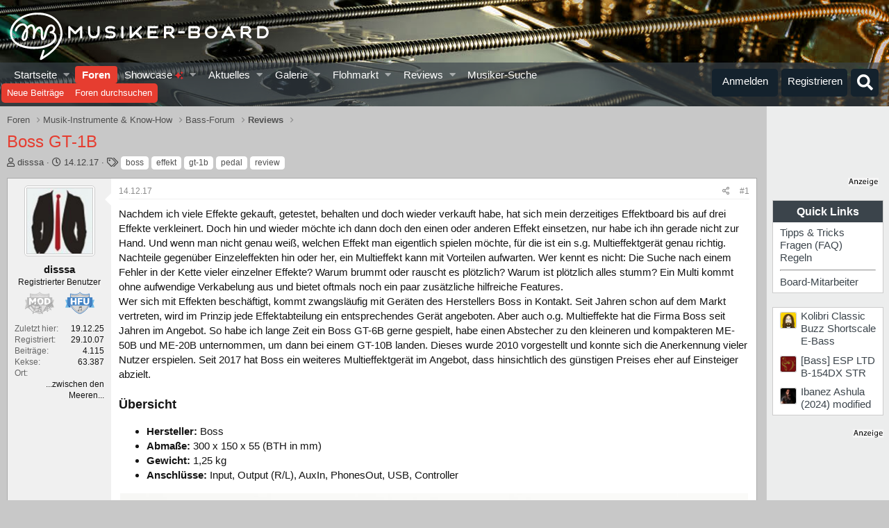

--- FILE ---
content_type: text/html; charset=utf-8
request_url: https://www.musiker-board.de/threads/boss-gt-1b.671568/
body_size: 47763
content:


	


<!DOCTYPE html>
<html id="XF" lang="de-DE" dir="LTR"
	data-app="public"
	data-template="thread_view"
	data-container-key="node-354"
	data-content-key="thread-671568"
	data-logged-in="false"
	data-cookie-prefix="xf_"
	data-csrf="1770098795,72b0a714ebadbbfec29b7726b6d74f0c"
	class="has-no-js template-thread_view"
	>
<head>
<script defer data-domain="musiker-board.de" src="https://pls.musiker-board.de/js/plausible.js"></script>
<script>window.plausible = window.plausible || function() { (window.plausible.q = window.plausible.q || []).push(arguments) }</script>
<!-- Google Tag Manager -->
<script>(function(w,d,s,l,i){w[l]=w[l]||[];w[l].push({'gtm.start':
new Date().getTime(),event:'gtm.js'});var f=d.getElementsByTagName(s)[0],
j=d.createElement(s),dl=l!='dataLayer'?'&l='+l:'';j.async=true;j.src=
'https://www.googletagmanager.com/gtm.js?id='+i+dl;f.parentNode.insertBefore(j,f);
})(window,document,'script','dataLayer','GTM-WH2GRX');</script>
<!-- End Google Tag Manager -->
<link rel="preconnect" href="//consent-eu.cookiefirst.com">
<script src="https://www.musiker-board.de/js/cookiefirst/consent.js"></script>
<script>
 function gtag() { dataLayer.push(arguments); }
  gtag('consent', 'default', { 
      'ad_storage': 'granted', //granted?
      'analytics_storage': 'granted',
      'functionality_storage': 'granted',
      'personalization_storage': 'granted', 
      'wait_for_update': 1300
  });
  gtag('set', 'ads_data_redaction', true);
</script>
	<meta charset="utf-8" />
	<meta http-equiv="X-UA-Compatible" content="IE=Edge" />
	<meta name="viewport" content="width=device-width, initial-scale=1, viewport-fit=cover">

	
	
	

	<title>Boss GT-1B | Musiker-Board</title>

	<link rel="manifest" href="/webmanifest.php">
	
		<meta name="theme-color" content="#141414" />
	

	<meta name="apple-mobile-web-app-title" content="Musiker-Board">
	
		<link rel="apple-touch-icon" href="/data/assets/logo/MB-192.png">
	

	
		
		<meta name="description" content="Nachdem ich viele Effekte gekauft, getestet, behalten und doch wieder verkauft habe, hat sich mein derzeitiges Effektboard bis auf drei Effekte verkleinert..." />
		<meta property="og:description" content="Nachdem ich viele Effekte gekauft, getestet, behalten und doch wieder verkauft habe, hat sich mein derzeitiges Effektboard bis auf drei Effekte verkleinert. Doch hin und wieder möchte ich dann doch den einen oder anderen Effekt einsetzen, nur habe ich ihn gerade nicht zur Hand. Und wenn man..." />
		<meta property="twitter:description" content="Nachdem ich viele Effekte gekauft, getestet, behalten und doch wieder verkauft habe, hat sich mein derzeitiges Effektboard bis auf drei Effekte verkleinert. Doch hin und wieder möchte ich dann..." />
	
	
		<meta property="og:url" content="https://www.musiker-board.de/threads/boss-gt-1b.671568/" />
	
		<link rel="canonical" href="https://www.musiker-board.de/threads/boss-gt-1b.671568/" />
	
		
		<meta property="og:image" content="http://www.stoffer-net.de/Imagess/Boss/GT1B/gt1b_front.jpg" />
		<meta property="twitter:image" content="http://www.stoffer-net.de/Imagess/Boss/GT1B/gt1b_front.jpg" />
		<meta property="twitter:card" content="summary" />
	
	

	
		
	
	
	<meta property="og:site_name" content="Musiker-Board" />


	
	
		
	
	
	<meta property="og:type" content="website" />


	
	
		
	
	
	
		<meta property="og:title" content="Boss GT-1B" />
		<meta property="twitter:title" content="Boss GT-1B" />
	


	
	
	
	

	
	

	



	




	<link rel="stylesheet" href="/css.php?css=public%3Anormalize.css%2Cpublic%3Afa.css%2Cpublic%3Acore.less%2Cpublic%3Aapp.less&amp;s=35&amp;l=3&amp;d=1770087843&amp;k=beee092e958ae4030d66a8339457256b15231950" />

	<link rel="stylesheet" href="/css.php?css=public%3Abb_code.less%2Cpublic%3Alightbox.less%2Cpublic%3Amb_customFooter.less%2Cpublic%3Amb_smallSidebar.less%2Cpublic%3Amessage.less%2Cpublic%3Amicom_tts_macro.less%2Cpublic%3Amrs_message.less%2Cpublic%3Astructured_list.less%2Cpublic%3Awte_widget_default.less%2Cpublic%3Aextra.less&amp;s=35&amp;l=3&amp;d=1770087843&amp;k=caa6284e16173d8c95c5b848c77e19943c1b753d" />
<style>

	span[data-s9e-mediaembedX] span iframe,
	iframe[data-s9e-mediaembedX]{
		width: 100%;
		max-width: 600px;
		min-height: 300px;
		border: none;
	}	

</style>
<style>
@font-face{font-family:'Font Awesome 5 Pro';font-style:normal;font-weight:300}.fal{font-family:'Font Awesome 5 Pro';font-weight:300}
</style>

	
		<script src="/js/xf/preamble.min.js?_v=201a34bd"></script>
	


	
		<link rel="icon" type="image/png" href="https://www.musiker-board.de/data/assets/logo/mbfavicon.png" sizes="32x32" />
	
	

<style>













.p-header {
	background-image: url(/styles/mb/images/backgrounds/bass/3.jpg);
}
	</style>
	

<!-- Facebook Pixel Code -->
<script type="text/plain" data-cookiefirst-category="advertising">
!function(f,b,e,v,n,t,s)
{if(f.fbq)return;n=f.fbq=function(){n.callMethod?
n.callMethod.apply(n,arguments):n.queue.push(arguments)};
if(!f._fbq)f._fbq=n;n.push=n;n.loaded=!0;n.version='2.0';
n.queue=[];t=b.createElement(e);t.async=!0;
t.src=v;s=b.getElementsByTagName(e)[0];
s.parentNode.insertBefore(t,s)}(window, document,'script',
'https://connect.facebook.net/en_US/fbevents.js');
fbq('init', '780722532648829');
fbq('track', 'PageView');
</script>
<noscript><img height="1" width="1" style="display:none"
src="https://www.facebook.com/tr?id=780722532648829&ev=PageView&noscript=1"
/></noscript>
<!-- End Facebook Pixel Code -->









<script>
var customTargeting = 'MB_Bass';
</script>
<script>
window.googletag = window.googletag || {cmd: []};
if (customTargeting == null || customTargeting == '') {
  customTargeting = 'MB_Rest';
}
</script>
<script async src="https://securepubads.g.doubleclick.net/tag/js/gpt.js" data-cookiefirst-category="advertising"></script>
<script type="text/plain" data-cookiefirst-category="advertising">	
googletag.cmd.push(function () {

  var mappingLeaderDesk = googletag.sizeMapping().
  addSize([0, 0], []).
  addSize([750, 200], [728, 90]).build();

  var mappingLeaderMain = googletag.sizeMapping().
  addSize([0, 0], [300, 250]).
  addSize([750, 200], [728, 90]).build();

  var mappingWideSkyDesk = googletag.sizeMapping().
  addSize([0, 0], []).
  addSize([900, 200], [160, 600]).build();

  var mappingWideSky = googletag.sizeMapping().
  addSize([0, 0], [300, 250]).
  addSize([900, 200], [160, 600]).build();

  googleTagRotation = {};
  googletag.pubads().setTargeting('Musiker-Board', customTargeting);
  googleTagRotation['MN_Leaderboard1'] = googletag.defineSlot('/12513921/MN_Leaderboard1', [728, 90], 'div-gpt-ad-1473669326527-0').defineSizeMapping(mappingLeaderMain).addService(googletag.pubads());
  googleTagRotation['MN_Leaderboard2'] = googletag.defineSlot('/12513921/MN_Leaderboard2', [728, 90], 'div-gpt-ad-1473669326527-1').defineSizeMapping(mappingLeaderMain).addService(googletag.pubads());
  googleTagRotation['MN_Leaderboard3'] = googletag.defineSlot('/12513921/MN_Leaderboard3', [728, 90], 'div-gpt-ad-1473669326527-3').defineSizeMapping(mappingLeaderDesk).addService(googletag.pubads());
  googleTagRotation['MN_MediumRectangle1'] = googletag.defineSlot('/12513921/MN_MediumRectangle1', [300, 250], 'div-gpt-ad-1473669326527-2').addService(googletag.pubads());
  googleTagRotation['MN_MediumRectangle2'] = googletag.defineSlot('/12513921/MN_MediumRectangle2', [300, 250], 'div-gpt-ad-1473669326527-4').addService(googletag.pubads());
  googleTagRotation['MN_MediumRectangle3'] = googletag.defineSlot('/12513921/MN_MediumRectangle3', [300, 250], 'div-gpt-ad-1473669326527-5').addService(googletag.pubads());

googleTagRotation['MN_WideSkyscraper1'] = googletag.defineSlot('/12513921/MN_WideSkyscraper1', [160, 600], 'div-gpt-ad-1473669326527-9').defineSizeMapping(mappingWideSkyDesk).addService(googletag.pubads());
 


googleTagRotation['MN_WideSkyscraper2'] = googletag.defineSlot('/12513921/MN_WideSkyscraper2', [160, 600], 'div-gpt-ad-1473669326527-10').defineSizeMapping(mappingWideSky).addService(googletag.pubads());
 
 



googletag.enableServices();
});

var resizeTimer;
var width = window.innerWidth;
function resizer() {
if($(window).width() != width){	
  googletag.pubads().refresh([googleTagRotation['MN_Leaderboard1'], googleTagRotation['MN_Leaderboard2'], googleTagRotation['MN_Leaderboard3']]);
  width = window.innerWidth;
}
}

window.addEventListener("resize", function () {
  clearTimeout(resizeTimer);
  resizeTimer = setTimeout(resizer, 1000);
});
</script>




	

		
			
		

		
	


</head>
<body data-template="thread_view">

	

		
			
		

		
	


	

		
			
		

		
	

<!-- Google Tag Manager (noscript) -->
<noscript><iframe src="https://www.googletagmanager.com/ns.html?id=GTM-WH2GRX"
height="0" width="0" style="display:none;visibility:hidden"></iframe></noscript>
<!-- End Google Tag Manager (noscript) -->

<div class="p-pageWrapper" id="top">





<header class="p-header" id="header">
	<div class="p-header-inner">
		<div class="p-header-content">

			<div class="p-header-logo p-header-logo--image">
				
<a href="https://www.musiker-board.de/forum/">
	
					<img src="/styles/mb/mb_logo_white.svg" srcset="" alt="Musiker-Board"
						width="" height="" />
				</a>
			</div>

			
	

		
			
		

		
	


		</div>
	</div>
</header>





	<div class="p-navSticky p-navSticky--all" data-xf-init="sticky-header">
		
	<nav class="p-nav">
		<div class="p-nav-inner">
			<button type="button" class="button--plain p-nav-menuTrigger button" data-xf-click="off-canvas" data-menu=".js-headerOffCanvasMenu" tabindex="0" aria-label="Menü"><span class="button-text">
				<i aria-hidden="true"></i>
			</span></button>

			<div class="p-nav-smallLogo">
				
<a href="https://www.musiker-board.de/forum/">
	
					<img src="/styles/mb/mb-logo-small.svg" srcset="" alt="Musiker-Board"
						width="" height="" />
				</a>
			</div>

			<div class="p-nav-scroller hScroller" data-xf-init="h-scroller" data-auto-scroll=".p-navEl.is-selected">
				<div class="hScroller-scroll">
					<ul class="p-nav-list js-offCanvasNavSource">
					
						<li>
							
	<div class="p-navEl " data-has-children="true">
		

			
	
	<a href="https://www.musiker-board.de"
		class="p-navEl-link p-navEl-link--splitMenu "
		
		
		data-nav-id="home">Startseite
</a>


			<a data-xf-key="1"
				data-xf-click="menu"
				data-menu-pos-ref="< .p-navEl"
				class="p-navEl-splitTrigger"
				role="button"
				tabindex="0"
				aria-label="Toggle erweitert"
				aria-expanded="false"
				aria-haspopup="true"></a>

		
		
			<div class="menu menu--structural" data-menu="menu" aria-hidden="true">
				<div class="menu-content">
					
						
	
	
	<a href="https://www.musiker-board.de/pages/neue-threads/"
		class="menu-linkRow u-indentDepth0 js-offCanvasCopy "
		
		
		data-nav-id="newThreads">Neue Themen
</a>

	

					
						
	
	
	<a href="https://www.musiker-board.de/pages/beliebte-threads/"
		class="menu-linkRow u-indentDepth0 js-offCanvasCopy "
		
		
		data-nav-id="favThreads">Aktuell beliebte Themen
</a>

	

					
				</div>
			</div>
		
	</div>

						</li>
					
						<li>
							
	<div class="p-navEl is-selected" data-has-children="true">
		

			
	
	<a href="/forum/"
		class="p-navEl-link p-navEl-link--splitMenu "
		
		
		data-nav-id="forums">Foren
</a>


			<a data-xf-key="2"
				data-xf-click="menu"
				data-menu-pos-ref="< .p-navEl"
				class="p-navEl-splitTrigger"
				role="button"
				tabindex="0"
				aria-label="Toggle erweitert"
				aria-expanded="false"
				aria-haspopup="true"></a>

		
		
			<div class="menu menu--structural" data-menu="menu" aria-hidden="true">
				<div class="menu-content">
					
						
	
	
	<a href="/whats-new/posts/"
		class="menu-linkRow u-indentDepth0 js-offCanvasCopy "
		
		
		data-nav-id="newPosts">Neue Beiträge
</a>

	

					
						
	
	
	<a href="/search/?type=post"
		class="menu-linkRow u-indentDepth0 js-offCanvasCopy "
		
		
		data-nav-id="searchForums">Foren durchsuchen
</a>

	

					
				</div>
			</div>
		
	</div>

						</li>
					
						<li>
							
	<div class="p-navEl " data-has-children="true">
		

			
	
	<a href="/showcase/"
		class="p-navEl-link p-navEl-link--splitMenu "
		
		
		data-nav-id="micomShowcaseNav">Showcase 
	<span style="color:#e03030; font-size: 12px;">
		<i class="fa--xf fas fa-sparkles" aria-hidden="true"></i>
	</span>

</a>


			<a data-xf-key="3"
				data-xf-click="menu"
				data-menu-pos-ref="< .p-navEl"
				class="p-navEl-splitTrigger"
				role="button"
				tabindex="0"
				aria-label="Toggle erweitert"
				aria-expanded="false"
				aria-haspopup="true"></a>

		
		
			<div class="menu menu--structural" data-menu="menu" aria-hidden="true">
				<div class="menu-content">
					
						
	
	
	<a href="/showcase/?showcase=14"
		class="menu-linkRow u-indentDepth0 js-offCanvasCopy "
		 rel="nofollow"
		
		data-nav-id="micomShowcaseNavChild14">E-Gitarre
</a>

	

					
						
	
	
	<a href="/showcase/?showcase=15"
		class="menu-linkRow u-indentDepth0 js-offCanvasCopy "
		 rel="nofollow"
		
		data-nav-id="micomShowcaseNavChild15">A-Gitarre
</a>

	

					
						
	
	
	<a href="/showcase/?showcase=16"
		class="menu-linkRow u-indentDepth0 js-offCanvasCopy "
		 rel="nofollow"
		
		data-nav-id="micomShowcaseNavChild16">Bass
</a>

	

					
						
	
	
	<a href="/showcase/?showcase=17"
		class="menu-linkRow u-indentDepth0 js-offCanvasCopy "
		 rel="nofollow"
		
		data-nav-id="micomShowcaseNavChild17">Drums
</a>

	

					
						
	
	
	<a href="/showcase/?showcase=18"
		class="menu-linkRow u-indentDepth0 js-offCanvasCopy "
		 rel="nofollow"
		
		data-nav-id="micomShowcaseNavChild18">Keys
</a>

	

					
						
	
	
	<a href="/showcase/?showcase=19"
		class="menu-linkRow u-indentDepth0 js-offCanvasCopy "
		 rel="nofollow"
		
		data-nav-id="micomShowcaseNavChild19">Vocals
</a>

	

					
						
	
	
	<a href="/showcase/?showcase=20"
		class="menu-linkRow u-indentDepth0 js-offCanvasCopy "
		 rel="nofollow"
		
		data-nav-id="micomShowcaseNavChild20">Bläser u. Streicher
</a>

	

					
						
	
	
	<a href="/showcase/?showcase=21"
		class="menu-linkRow u-indentDepth0 js-offCanvasCopy "
		 rel="nofollow"
		
		data-nav-id="micomShowcaseNavChild21">Akkordeon
</a>

	

					
						
	
	
	<a href="/showcase/?showcase=22"
		class="menu-linkRow u-indentDepth0 js-offCanvasCopy "
		 rel="nofollow"
		
		data-nav-id="micomShowcaseNavChild22">Deejay
</a>

	

					
						
	
	
	<a href="/showcase/?showcase=23"
		class="menu-linkRow u-indentDepth0 js-offCanvasCopy "
		 rel="nofollow"
		
		data-nav-id="micomShowcaseNavChild23">Recording
</a>

	

					
				</div>
			</div>
		
	</div>

						</li>
					
						<li>
							
	<div class="p-navEl " data-has-children="true">
		

			
	
	<a href="/whats-new/"
		class="p-navEl-link p-navEl-link--splitMenu "
		
		
		data-nav-id="whatsNew">Aktuelles
</a>


			<a data-xf-key="4"
				data-xf-click="menu"
				data-menu-pos-ref="< .p-navEl"
				class="p-navEl-splitTrigger"
				role="button"
				tabindex="0"
				aria-label="Toggle erweitert"
				aria-expanded="false"
				aria-haspopup="true"></a>

		
		
			<div class="menu menu--structural" data-menu="menu" aria-hidden="true">
				<div class="menu-content">
					
						
	
	
	<a href="/whats-new/posts/"
		class="menu-linkRow u-indentDepth0 js-offCanvasCopy "
		 rel="nofollow"
		
		data-nav-id="whatsNewPosts">Neue Beiträge
</a>

	

					
						
	
	
	<a href="/whats-new/media/"
		class="menu-linkRow u-indentDepth0 js-offCanvasCopy "
		 rel="nofollow"
		
		data-nav-id="xfmgWhatsNewNewMedia">Neue Medien
</a>

	

					
						
	
	
	<a href="/whats-new/classifieds/"
		class="menu-linkRow u-indentDepth0 js-offCanvasCopy "
		 rel="nofollow"
		
		data-nav-id="classifiedsWhatsNew">Neue Inserate
</a>

	

					
						
	
	
	<a href="/whats-new/media-comments/"
		class="menu-linkRow u-indentDepth0 js-offCanvasCopy "
		 rel="nofollow"
		
		data-nav-id="xfmgWhatsNewMediaComments">Medienkommentare
</a>

	

					
						
	
	
	<a href="/whats-new/latest-activity"
		class="menu-linkRow u-indentDepth0 js-offCanvasCopy "
		 rel="nofollow"
		
		data-nav-id="latestActivity">Neueste Aktivitäten
</a>

	

					
				</div>
			</div>
		
	</div>

						</li>
					
						<li>
							
	<div class="p-navEl " data-has-children="true">
		

			
	
	<a href="/media/"
		class="p-navEl-link p-navEl-link--splitMenu "
		
		
		data-nav-id="xfmg">Galerie
</a>


			<a data-xf-key="5"
				data-xf-click="menu"
				data-menu-pos-ref="< .p-navEl"
				class="p-navEl-splitTrigger"
				role="button"
				tabindex="0"
				aria-label="Toggle erweitert"
				aria-expanded="false"
				aria-haspopup="true"></a>

		
		
			<div class="menu menu--structural" data-menu="menu" aria-hidden="true">
				<div class="menu-content">
					
						
	
	
	<a href="/whats-new/media/"
		class="menu-linkRow u-indentDepth0 js-offCanvasCopy "
		 rel="nofollow"
		
		data-nav-id="xfmgNewMedia">Neue Medien
</a>

	

					
						
	
	
	<a href="/whats-new/media-comments/"
		class="menu-linkRow u-indentDepth0 js-offCanvasCopy "
		 rel="nofollow"
		
		data-nav-id="xfmgNewComments">Neue Kommentare
</a>

	

					
						
	
	
	<a href="/search/?type=xfmg_media"
		class="menu-linkRow u-indentDepth0 js-offCanvasCopy "
		
		
		data-nav-id="xfmgSearchMedia">Medien suchen
</a>

	

					
				</div>
			</div>
		
	</div>

						</li>
					
						<li>
							
	<div class="p-navEl " data-has-children="true">
		

			
	
	<a href="/flohmarkt/"
		class="p-navEl-link p-navEl-link--splitMenu "
		
		
		data-nav-id="classifieds">Flohmarkt
</a>


			<a data-xf-key="6"
				data-xf-click="menu"
				data-menu-pos-ref="< .p-navEl"
				class="p-navEl-splitTrigger"
				role="button"
				tabindex="0"
				aria-label="Toggle erweitert"
				aria-expanded="false"
				aria-haspopup="true"></a>

		
		
			<div class="menu menu--structural" data-menu="menu" aria-hidden="true">
				<div class="menu-content">
					
						
	
	
	<a href="/whats-new/classifieds/"
		class="menu-linkRow u-indentDepth0 js-offCanvasCopy "
		 rel="nofollow"
		
		data-nav-id="classifiedsNew">Neue Inserate
</a>

	

					
				</div>
			</div>
		
	</div>

						</li>
					
						<li>
							
	<div class="p-navEl " data-has-children="true">
		

			
	
	<a href="/reviews/"
		class="p-navEl-link p-navEl-link--splitMenu "
		
		
		data-nav-id="reviews">Reviews
</a>


			<a data-xf-key="7"
				data-xf-click="menu"
				data-menu-pos-ref="< .p-navEl"
				class="p-navEl-splitTrigger"
				role="button"
				tabindex="0"
				aria-label="Toggle erweitert"
				aria-expanded="false"
				aria-haspopup="true"></a>

		
		
			<div class="menu menu--structural" data-menu="menu" aria-hidden="true">
				<div class="menu-content">
					
						
	
	
	<a href="/search/?type=reviews"
		class="menu-linkRow u-indentDepth0 js-offCanvasCopy "
		
		
		data-nav-id="reviewsSearchReviews">Reviews suchen
</a>

	

					
				</div>
			</div>
		
	</div>

						</li>
					
						<li>
							
	<div class="p-navEl " >
		

			
	
	<a href="https://www.musiker-board.de/categories/musiker-suche.939/"
		class="p-navEl-link "
		
		data-xf-key="8"
		data-nav-id="musikerSuche">Musiker-Suche
</a>


			

		
		
	</div>

						</li>
					
					</ul>
				</div>
			</div>

			<div class="p-nav-opposite">
				<div class="p-navgroup p-account p-navgroup--guest">
					
						<a href="/login/" class="p-navgroup-link p-navgroup-link--textual p-navgroup-link--logIn"
							data-xf-click="overlay" data-follow-redirects="on">
							<span class="p-navgroup-linkText">Anmelden</span>
						</a>
						
							<a href="/login/register" class="p-navgroup-link p-navgroup-link--textual p-navgroup-link--register"
								data-xf-click="overlay" data-follow-redirects="on">
								<span class="p-navgroup-linkText">Registrieren</span>
							</a>
						
					
				</div>

				<div class="p-navgroup p-discovery">
					<a href="/whats-new/"
						class="p-navgroup-link p-navgroup-link--iconic p-navgroup-link--whatsnew"
						aria-label="Aktuelles"
						title="Aktuelles">
						<i aria-hidden="true"></i>
						<span class="p-navgroup-linkText">Aktuelles</span>
					</a>

					
						<a href="/search/"
							class="p-navgroup-link p-navgroup-link--iconic p-navgroup-link--search"
							data-xf-click="menu"
							data-xf-key="/"
							aria-label="Suche"
							aria-expanded="false"
							aria-haspopup="true"
							title="Suche">
							<i aria-hidden="true"></i>
							<span class="p-navgroup-linkText">Suche</span>
						</a>
						<div class="menu menu--structural menu--wide" data-menu="menu" aria-hidden="true">
							<form action="/search/search" method="post"
								class="menu-content"
								data-xf-init="quick-search">

								<h3 class="menu-header">Suche</h3>
								
								<div class="menu-row">
									
										<div class="inputGroup inputGroup--joined">
											<input type="text" class="input" name="keywords" placeholder="Suche…" aria-label="Suche" data-menu-autofocus="true" />
											
			<select name="constraints" class="js-quickSearch-constraint input" aria-label="Suchen in">
				<option value="">Überall</option>
<option value="{&quot;search_type&quot;:&quot;post&quot;}">Themen</option>
<option value="{&quot;search_type&quot;:&quot;post&quot;,&quot;c&quot;:{&quot;nodes&quot;:[354],&quot;child_nodes&quot;:1}}">Dieses Forum</option>
<option value="{&quot;search_type&quot;:&quot;post&quot;,&quot;c&quot;:{&quot;thread&quot;:671568}}">Dieses Thema</option>

			</select>
		
										</div>
									
								</div>

								
								<div class="menu-row">
									<label class="iconic"><input type="checkbox"  name="c[title_only]" value="1" /><i aria-hidden="true"></i><span class="iconic-label">Nur Titel durchsuchen

												
													<span tabindex="0" role="button"
														data-xf-init="tooltip" data-trigger="hover focus click" title="Schlagworte auch durchsuchen">

														<i class="fa--xf far fa-question-circle u-muted u-smaller" aria-hidden="true"></i>
													</span></span></label>

								</div>
								
								<div class="menu-row">
									<div class="inputGroup">
										<span class="inputGroup-text" id="ctrl_search_menu_by_member">Von:</span>
										<input type="text" class="input" name="c[users]" data-xf-init="auto-complete" placeholder="Mitglied" aria-labelledby="ctrl_search_menu_by_member" />
									</div>
								</div>
								
<div class="menu-footer">
									<span class="menu-footer-controls">
										<button type="submit" class="button--primary button button--icon button--icon--search"><span class="button-text">Suche</span></button>
										<a href="/search/" class="button"><span class="button-text">Erweiterte Suche…</span></a>
									</span>
								</div>

								<input type="hidden" name="_xfToken" value="1770098795,72b0a714ebadbbfec29b7726b6d74f0c" />
							</form>
						</div>
					


				</div>
			</div>
		</div>
	</nav>

		
	
		<div class="p-sectionLinks">
			<div class="p-sectionLinks-inner hScroller" data-xf-init="h-scroller">
				<div class="hScroller-scroll">
					<ul class="p-sectionLinks-list">
					
						<li>
							
	<div class="p-navEl " >
		

			
	
	<a href="/whats-new/posts/"
		class="p-navEl-link "
		
		data-xf-key="alt+1"
		data-nav-id="newPosts">Neue Beiträge
</a>


			

		
		
	</div>

						</li>
					
						<li>
							
	<div class="p-navEl " >
		

			
	
	<a href="/search/?type=post"
		class="p-navEl-link "
		
		data-xf-key="alt+2"
		data-nav-id="searchForums">Foren durchsuchen
</a>


			

		
		
	</div>

						</li>
					
					</ul>
				</div>
			</div>
		</div>
	

	</div>


<div class="offCanvasMenu offCanvasMenu--nav js-headerOffCanvasMenu" data-menu="menu" aria-hidden="true" data-ocm-builder="navigation">
	<div class="offCanvasMenu-backdrop" data-menu-close="true"></div>
	<div class="offCanvasMenu-content">
		<div class="offCanvasMenu-header">
			Menü
			<a class="offCanvasMenu-closer" data-menu-close="true" role="button" tabindex="0" aria-label="Schließen"></a>
		</div>
		
			<div class="p-offCanvasRegisterLink">
				<div class="offCanvasMenu-linkHolder">
					<a href="/login/" class="offCanvasMenu-link" data-xf-click="overlay" data-menu-close="true">
						Anmelden
					</a>
				</div>
				<hr class="offCanvasMenu-separator" />
				
					<div class="offCanvasMenu-linkHolder">
						<a href="/login/register" class="offCanvasMenu-link" data-xf-click="overlay" data-menu-close="true">
							Registrieren
						</a>
					</div>
					<hr class="offCanvasMenu-separator" />
				
			</div>
		
		<div class="js-offCanvasNavTarget"></div>
		<div class="offCanvasMenu-installBanner js-installPromptContainer" style="display: none;" data-xf-init="install-prompt">
			<div class="offCanvasMenu-installBanner-header">App installieren</div>
			<button type="button" class="js-installPromptButton button"><span class="button-text">Installieren</span></button>
			<template class="js-installTemplateIOS">
				<div class="overlay-title">So wird die App in iOS installiert</div>
				<div class="block-body">
					<div class="block-row">
						<p>
							Folge dem Video um zu sehen, wie unsere Website als Web-App auf dem Startbildschirm installiert werden kann.
						</p>
						<p style="text-align: center">
							<video src="/styles/default/xenforo/add_to_home.mp4"
								width="280" height="480" autoplay loop muted playsinline></video>
						</p>
						<p>
							<small><strong>Anmerkung:</strong> This feature may not be available in some browsers.</small>
						</p>
					</div>
				</div>
			</template>
		</div>
	</div>
</div>

<div class="p-body">
	<div class="p-body-inner addBackground"> 
		<!--XF:EXTRA_OUTPUT-->


		

		

		
	

		
			
		

		
	


		
	
		<ul class="p-breadcrumbs "
			itemscope itemtype="https://schema.org/BreadcrumbList">
		
			

			
			

			
				
				
	<li itemprop="itemListElement" itemscope itemtype="https://schema.org/ListItem">
		<a href="/forum/" itemprop="item">
			<span itemprop="name">Foren</span>
		</a>
		<meta itemprop="position" content="1" />
	</li>

			

			
			
				
				
	<li itemprop="itemListElement" itemscope itemtype="https://schema.org/ListItem">
		<a href="/categories/musik-instrumente-know-how.3/" itemprop="item">
			<span itemprop="name">Musik-Instrumente &amp; Know-How</span>
		</a>
		<meta itemprop="position" content="2" />
	</li>

			
				
				
	<li itemprop="itemListElement" itemscope itemtype="https://schema.org/ListItem">
		<a href="/forum/bass-forum.76/" itemprop="item">
			<span itemprop="name">Bass-Forum</span>
		</a>
		<meta itemprop="position" content="3" />
	</li>

			
				
				
	<li itemprop="itemListElement" itemscope itemtype="https://schema.org/ListItem">
		<a href="/forum/reviews.354/" itemprop="item">
			<span itemprop="name">Reviews</span>
		</a>
		<meta itemprop="position" content="4" />
	</li>

			

		
		</ul>
	

		
	

		
			
		

		
	



		


	<noscript class="js-jsWarning"><div class="blockMessage blockMessage--important blockMessage--iconic u-noJsOnly">JavaScript ist deaktiviert. Für eine bessere Darstellung aktiviere bitte JavaScript in deinem Browser, bevor du fortfährst.</div></noscript>

		
	<div class="blockMessage blockMessage--important blockMessage--iconic js-browserWarning" style="display: none">Du verwendest einen veralteten Browser. Es ist möglich, dass diese oder andere Websites nicht korrekt angezeigt werden.<br />Du solltest ein Upgrade durchführen oder einen <a href="https://www.google.com/chrome/browser/" target="_blank">alternativen Browser</a> verwenden.</div>


		
			<div class="p-body-header">
			
				
					<div class="p-title ">
					
						
							<h1 class="p-title-value">Boss GT-1B</h1>
						
						
						
					
					
					</div>
				

				
					<div class="p-description">
	<ul class="listInline listInline--bullet">
		<li>
			<i class="fa--xf far fa-user" aria-hidden="true" title="Ersteller"></i>
			<span class="u-srOnly">Ersteller</span>

			<span class="usernameu-concealed">disssa</span>
		</li>
		<li>
			<i class="fa--xf far fa-clock" aria-hidden="true" title="Erstellt am"></i>
			<span class="u-srOnly">Erstellt am</span>

			<a href="/threads/boss-gt-1b.671568/" class="u-concealed"><time  class="u-dt" dir="auto" datetime="2017-12-14T15:13:30+0100" data-time="1513260810" data-date-string="14.12.17" data-time-string="15:13" title="14.12.17 um 15:13">14.12.17</time></a>
		</li>
		
			<li>
				

	

	<dl class="tagList tagList--thread-671568 ">
		<dt>
			
				
		<i class="fa--xf far fa-tags" aria-hidden="true" title="Schlagworte"></i>
		<span class="u-srOnly">Schlagworte</span>
	
			
		</dt>
		<dd>
			<span class="js-tagList">
				
					
						<a href="/tags/boss/" class="tagItem tagItem--tag_boss" dir="auto">
							boss
						</a>
					
						<a href="/tags/effekt/" class="tagItem tagItem--tag_effekt" dir="auto">
							effekt
						</a>
					
						<a href="/tags/gt-1b/" class="tagItem tagItem--tag_gt-1b" dir="auto">
							gt-1b
						</a>
					
						<a href="/tags/pedal/" class="tagItem tagItem--tag_pedal" dir="auto">
							pedal
						</a>
					
						<a href="/tags/review/" class="tagItem tagItem--tag_review" dir="auto">
							review
						</a>
					
				
			</span>
		</dd>
	</dl>


			</li>
		
	

	


</ul>
</div>
				
			
			</div>
		

		<div class="p-body-main p-body-main--withSidebar ">
			
			<div class="p-body-contentCol"></div>
			
				<div class="p-body-sidebarCol"></div>
			

			

			<div class="p-body-content">

				
	

		
			
		

		
	


				<div class="p-body-pageContent">



























	

	
	
	
		
	
	
	


	
	
	
		
	
	
	


	
	
		
	
	
	


	
	
		
	
	
	


	


	















	

	
		
	







	





	

		
			
		

		
	











	

		
			
		

		
	



	

		
			
		

		
	



<div class="block block--messages" data-xf-init="" data-type="post" data-href="/inline-mod/" data-search-target="*">

	<span class="u-anchorTarget" id="posts"></span>

	
		
	

	

	<div class="block-outer"></div>

	

	
		
	<div class="block-outer js-threadStatusField"></div>

	

	<div class="block-container lbContainer"
		data-xf-init="lightbox select-to-quote"
		data-message-selector=".js-post"
		data-lb-id="thread-671568"
		data-lb-universal="0">

		<div class="block-body js-replyNewMessageContainer">
			
				


	

		
			
		

		
	




					

					
						

	
	

	

	

	<article class="message message--post js-post js-inlineModContainer   "
		data-author="disssa"
		data-content="post-8455590"
		id="js-post-8455590"
	
		>

		

		<span class="u-anchorTarget" id="post-8455590"></span>

		
			<div class="message-inner">
				
					<div class="message-cell message-cell--user">
						

	<section class="message-user"
		>

		

		<div class="message-avatar ">
			<div class="message-avatar-wrapper">
				<span class="avatar  avatar--m" >
			<img src="/data/avatars/m/76/76146.jpg?1426712154"  alt="disssa" class="avatar-u76146-m" width="96" height="96" loading="lazy" /> 
		</span>
				
			</div>
		</div>
		<div class="message-userDetails">
			<div class="message-name"><span class="username"><span class="username--style2">disssa</span></span></div>
			<div class="userTitle message-userTitle" dir="auto">Registrierter Benutzer</div>
			<div class="userBanner userBanner userBanner--primary message-userBanner"><span class="userBanner-before"></span><strong><img src="https://www.musiker-board.de/styles/mb/exmod.svg"  alt="Ex-Moderator" class="mBadge"/></strong><span class="userBanner-after"></span></div>
<div class="userBanner userBanner userBanner--primary message-userBanner"><span class="userBanner-before"></span><strong><img src="https://www.musiker-board.de/styles/mb/hfu.svg"  alt="HFU" class="mBadge" /></strong><span class="userBanner-after"></span></div>
		</div>
		
			
			
				<div class="message-userExtras">
	<dl class="pairs pairs--justified">
							<dt>
							
Zuletzt hier</dt>
							<dd>19.12.25</dd>
						</dl>
	

	
	
				
					
						<dl class="pairs pairs--justified">
							<dt>Registriert</dt>
							<dd>29.10.07</dd>
						</dl>
					
					
						<dl class="pairs pairs--justified">
							<dt>Beiträge</dt>
							<dd>4.115</dd>
						</dl>
					
					
					

	<dl class="pairs pairs--justified">
		<dt>Kekse</dt>
		<dd>
			
				
					63.387
				
			
		</dd>
	</dl>


					
					
					
						<dl class="pairs pairs--justified">
							<dt>Ort</dt>
							<dd>
								
									...zwischen den Meeren...
								
							</dd>
						</dl>
					
					

					

				
				</div>
			
		
		<span class="message-userArrow"></span>
	</section>

					</div>
				

				
					<div class="message-cell message-cell--main" ">
					
						<div class="message-main js-quickEditTarget">

							
								

	

	<header class="message-attribution message-attribution--split">
		<ul class="message-attribution-main listInline ">
			
			
			<li class="u-concealed">
				<a href="/threads/boss-gt-1b.671568/post-8455590" rel="nofollow" >
					<time  class="u-dt" dir="auto" datetime="2017-12-14T15:13:30+0100" data-time="1513260810" data-date-string="14.12.17" data-time-string="15:13" title="14.12.17 um 15:13">14.12.17</time>
				</a>
			</li>
			
		</ul>

		<ul class="message-attribution-opposite message-attribution-opposite--list ">
			
			<li>
				<a href="/threads/boss-gt-1b.671568/post-8455590"
					class="message-attribution-gadget"
					data-xf-init="share-tooltip"
					data-href="/posts/8455590/share"
					aria-label="Teilen"
					rel="nofollow">
					<i class="fa--xf far fa-share-alt" aria-hidden="true"></i>
				</a>
			</li>
			
			
				<li>
					<a href="/threads/boss-gt-1b.671568/post-8455590" rel="nofollow">
						#1
					</a>
				</li>
			
		</ul>
	</header>

							

							<div class="message-content js-messageContent">
							

								
									
	
	
	

								

								
									
	

	<div class="message-userContent lbContainer js-lbContainer "
		data-lb-id="post-8455590"
		data-lb-caption-desc="disssa &middot; 14.12.17 um 15:13">

		
			

	

		

		<article class="message-body js-selectToQuote">
			
				
			

			<div >
				
					

	

		
			
		

		
	

<div class="bbWrapper">Nachdem ich viele Effekte gekauft, getestet, behalten und doch wieder verkauft habe, hat sich mein derzeitiges Effektboard bis auf drei Effekte verkleinert. Doch hin und wieder möchte ich dann doch den einen oder anderen Effekt einsetzen, nur habe ich ihn gerade nicht zur Hand. Und wenn man nicht genau weiß, welchen Effekt man eigentlich spielen möchte, für die ist ein s.g. Multieffektgerät genau richtig. Nachteile gegenüber Einzeleffekten hin oder her, ein Multieffekt kann mit Vorteilen aufwarten. Wer kennt es nicht: Die Suche nach einem Fehler in der Kette vieler einzelner Effekte? Warum brummt oder rauscht es plötzlich? Warum ist plötzlich alles stumm? Ein Multi kommt ohne aufwendige Verkabelung aus und bietet oftmals noch ein paar zusätzliche hilfreiche Features.<br />
Wer sich mit Effekten beschäftigt, kommt zwangsläufig mit Geräten des Herstellers Boss in Kontakt. Seit Jahren schon auf dem Markt vertreten, wird im Prinzip jede Effektabteilung ein entsprechendes Gerät angeboten. Aber auch o.g. Multieffekte hat die Firma Boss seit Jahren im Angebot. So habe ich lange Zeit ein Boss GT-6B gerne gespielt, habe einen Abstecher zu den kleineren und kompakteren ME-50B und ME-20B unternommen, um dann bei einem GT-10B landen. Dieses wurde 2010 vorgestellt und konnte sich die Anerkennung vieler Nutzer erspielen. Seit 2017 hat Boss ein weiteres Multieffektgerät im Angebot, dass hinsichtlich des günstigen Preises eher auf Einsteiger abzielt.<br />
<br />
<span style="font-size: 18px"><b>Übersicht</b></span><br />
<ul>
<li data-xf-list-type="ul"><b>Hersteller:</b> Boss</li>
<li data-xf-list-type="ul"><b>Abmaße:</b> 300 x 150 x 55 (BTH in mm)</li>
<li data-xf-list-type="ul"><b>Gewicht:</b> 1,25 kg</li>
<li data-xf-list-type="ul"><b>Anschlüsse:</b> Input, Output (R/L), AuxIn, PhonesOut, USB, Controller</li>
</ul><script class="js-extraPhrases" type="application/json">
			{
				"lightbox_close": "Schließen",
				"lightbox_next": "Nächste",
				"lightbox_previous": "Vorherige",
				"lightbox_error": "Der angeforderte Inhalt kann nicht geladen werden. Bitte versuche es später noch einmal.",
				"lightbox_start_slideshow": "Slideshow starten",
				"lightbox_stop_slideshow": "Slideshow stoppen",
				"lightbox_full_screen": "Vollbild",
				"lightbox_thumbnails": "Vorschaubilder",
				"lightbox_download": "Download",
				"lightbox_share": "Teilen",
				"lightbox_zoom": "Vergrößern",
				"lightbox_new_window": "Neues Fenster",
				"lightbox_toggle_sidebar": "Seitenleiste umschalten"
			}
			</script>
		
		
	


	<div class="bbImageWrapper  js-lbImage" title="gt1b_front.jpg"
		data-src="/proxy.php?image=http%3A%2F%2Fwww.stoffer-net.de%2FImagess%2FBoss%2FGT1B%2Fgt1b_front.jpg&amp;hash=dcfe1575f135e340259275451c5000bf" data-lb-sidebar-href="" data-lb-caption-extra-html="" data-single-image="1">
		<img src="/proxy.php?image=http%3A%2F%2Fwww.stoffer-net.de%2FImagess%2FBoss%2FGT1B%2Fgt1b_front.jpg&amp;hash=dcfe1575f135e340259275451c5000bf"
			data-url="http://www.stoffer-net.de/Imagess/Boss/GT1B/gt1b_front.jpg"
			class="bbImage" 
			data-zoom-target="1"
			style=""
			alt="gt1b_front.jpg"
			title=""
			width="" height="" loading="lazy" />
	</div><br />
<div class="bbImageWrapper  js-lbImage" title="gt1b_oben.jpg"
		data-src="/proxy.php?image=http%3A%2F%2Fwww.stoffer-net.de%2FImagess%2FBoss%2FGT1B%2Fgt1b_oben.jpg&amp;hash=c9ba02fff0616c02db8c5fa0d8e1666a" data-lb-sidebar-href="" data-lb-caption-extra-html="" data-single-image="1">
		<img src="/proxy.php?image=http%3A%2F%2Fwww.stoffer-net.de%2FImagess%2FBoss%2FGT1B%2Fgt1b_oben.jpg&amp;hash=c9ba02fff0616c02db8c5fa0d8e1666a"
			data-url="http://www.stoffer-net.de/Imagess/Boss/GT1B/gt1b_oben.jpg"
			class="bbImage" 
			data-zoom-target="1"
			style=""
			alt="gt1b_oben.jpg"
			title=""
			width="" height="" loading="lazy" />
	</div><br />
<br />
<b><span style="font-size: 18px"><br />
Konzept &amp; Bedienung</span></b><br />
Die Oberseite sowie die Unterseite des Gehäuses bestehen aus Kunststoff. Sämtliche Regler und Knöpfe, selbst das Volumen-Pedal, sind aus Kunststoff gefertigt. Sie wirken stabil und robust, so dass man keine Scheu haben muss, die drei Fußtaster auch wirklich mit den Füßen/Schuhen zu bedienen.<br />
Da gerade mal eine Fläche in etwa so groß wie ein DIN A4 Blatt für sämtliche Bedienelemente inklusive Display zur Verfügung steht, ist es nicht verwunderlich, dass die drei Fußtaster sowie des Volumenpedal eng beieinander (Abstand ca. 5 cm) angeordnet sind.<br />
<div class="bbImageWrapper  js-lbImage" title="gt1b_seite.jpg"
		data-src="/proxy.php?image=http%3A%2F%2Fwww.stoffer-net.de%2FImagess%2FBoss%2FGT1B%2Fgt1b_seite.jpg&amp;hash=5e6b1391cc3af7003a7f3abfac3a3dbe" data-lb-sidebar-href="" data-lb-caption-extra-html="" data-single-image="1">
		<img src="/proxy.php?image=http%3A%2F%2Fwww.stoffer-net.de%2FImagess%2FBoss%2FGT1B%2Fgt1b_seite.jpg&amp;hash=5e6b1391cc3af7003a7f3abfac3a3dbe"
			data-url="http://www.stoffer-net.de/Imagess/Boss/GT1B/gt1b_seite.jpg"
			class="bbImage" 
			data-zoom-target="1"
			style=""
			alt="gt1b_seite.jpg"
			title=""
			width="" height="" loading="lazy" />
	</div><br />
Das Boss GT-1B kann wahlweise mit Batterien oder mit einem Netzteil betrieben werden. Leider gehört ein Netzteil nicht zum Lieferumfang, es muss (falls nicht schon ein Netzteil mit mind. 200mA vorhanden ist) optional geordert werden. Laut Angaben des Herstellers soll das Gerät mit Batterien ca. 7 Stunden seinen Dienst verrichten. Getestet habe ich dies jedoch nicht.<br />
Folgende Anschlussmöglichkeiten stehen zur Verfügung:<br />
<div class="bbImageWrapper  js-lbImage" title="gt1b_inout.jpg"
		data-src="/proxy.php?image=http%3A%2F%2Fwww.stoffer-net.de%2FImagess%2FBoss%2FGT1B%2Fgt1b_inout.jpg&amp;hash=f90556b933571d565e120b5ae5b11901" data-lb-sidebar-href="" data-lb-caption-extra-html="" data-single-image="1">
		<img src="/proxy.php?image=http%3A%2F%2Fwww.stoffer-net.de%2FImagess%2FBoss%2FGT1B%2Fgt1b_inout.jpg&amp;hash=f90556b933571d565e120b5ae5b11901"
			data-url="http://www.stoffer-net.de/Imagess/Boss/GT1B/gt1b_inout.jpg"
			class="bbImage" 
			data-zoom-target="1"
			style=""
			alt="gt1b_inout.jpg"
			title=""
			width="" height="" loading="lazy" />
	</div><br />
Der Bass wird am <i>Input</i> angeschlossen. Durch das einstecken eines Klinkensteckers wird das GT-1B eingeschaltet. Ein weiterer on/off-Schalter ist nicht vorhanden. Am <i>Aux In</i> können externe Quellen, z.B. mp3-Player, angeschlossen werden. <i>Phones</i> bietet die Möglichkeit des stummen Spielens im stillen Kämmerlein.<br />
Der Output ist stereo ausgelegt. Hat man eine Mono-Effektkette gewählt, nutzt man den linken Ausgang. Ein weiteres Expressionpedal bzw. ein weiterer Controller kann am <i>CTL2,3/EXP2 </i>Eingang angeschlossen werden.<br />
Per USB-Buchse kann das Gerät an einem Computer angeschlossen werden. Dazu später mehr.<br />
Die Bedienung des GT-1B erfolgt über 15 (!) Tasten, drei Drehreglern und einem Expression-Pedal. Das mag ziemlich viel und verwirrend erscheinen, erklärt sich aber recht schnell.<br />
<div class="bbImageWrapper  js-lbImage" title="gt1_bedienung.jpg"
		data-src="/proxy.php?image=http%3A%2F%2Fwww.stoffer-net.de%2FImagess%2FBoss%2FGT1B%2Fgt1_bedienung.jpg&amp;hash=1e2841c44b6f2afe887938dc040f42c7" data-lb-sidebar-href="" data-lb-caption-extra-html="" data-single-image="1">
		<img src="/proxy.php?image=http%3A%2F%2Fwww.stoffer-net.de%2FImagess%2FBoss%2FGT1B%2Fgt1_bedienung.jpg&amp;hash=1e2841c44b6f2afe887938dc040f42c7"
			data-url="http://www.stoffer-net.de/Imagess/Boss/GT1B/gt1_bedienung.jpg"
			class="bbImage" 
			data-zoom-target="1"
			style=""
			alt="gt1_bedienung.jpg"
			title=""
			width="" height="" loading="lazy" />
	</div><br />
Ganze 99 Preset stehen &quot;ab Werk&quot; (in der Preset-Bezeichnung mit einem &quot;P&quot; gekennzeichnet) zur Verfügung, weitere 99 Speicherplätze können für individuelle User-Presets (mit einem &quot;U&quot; gekennzeichnet) genutzt werden.<br />
<div class="bbImageWrapper  js-lbImage" title="gt1b_display02.jpg"
		data-src="/proxy.php?image=http%3A%2F%2Fwww.stoffer-net.de%2FImagess%2FBoss%2FGT1B%2Fgt1b_display02.jpg&amp;hash=d2fb4aa84f98cda4f29a67788492bbd6" data-lb-sidebar-href="" data-lb-caption-extra-html="" data-single-image="1">
		<img src="/proxy.php?image=http%3A%2F%2Fwww.stoffer-net.de%2FImagess%2FBoss%2FGT1B%2Fgt1b_display02.jpg&amp;hash=d2fb4aa84f98cda4f29a67788492bbd6"
			data-url="http://www.stoffer-net.de/Imagess/Boss/GT1B/gt1b_display02.jpg"
			class="bbImage" 
			data-zoom-target="1"
			style=""
			alt="gt1b_display02.jpg"
			title=""
			width="" height="" loading="lazy" />
	</div><br />
Diese werden wahlweise mit den Up/Down-Fußtastern oder dem Drehregler 1 (funktioniert schneller) aufgerufen, wobei im hell erleuchteten Display deren Namen und Nummern angezeigt werden. Mit dem CTL1-Taster kann ein weiterer vorher festgelegter Parameter oder Effekt, z.B. ein Limiter, innerhalb eines gewählten Presets aktiviert werden. Das in den meisten Presets als Volumen-Pedal fungierende Fußpedal kann bei einigen Effekten (z.B. Wah-Wah) zum Expression-Pedal umfunktioniert werden, in dem man es einmal bis zum Ende durchdrückt.<br />
Für einen individuellen Wunschsound kann eine Signalkette bestehend aus 6 &quot;Segmenten&quot; erstellt werden, denen die Effekte zugeordnet werden. Diese Signalkette wird mit den ersten sechs Tastern unterhalb des Displays gesteuert.<br />
<ul>
<li data-xf-list-type="ul">FX1 / Limiter</li>
<li data-xf-list-type="ul">OD / DS</li>
<li data-xf-list-type="ul">Preamp</li>
<li data-xf-list-type="ul">FX2 / MOD</li>
<li data-xf-list-type="ul">Delay</li>
<li data-xf-list-type="ul">Reverb</li>
</ul>Ist eines der sechs möglichen Segmente durch Tastendruck aktiviert, leuchtet eine kleine rote LED an der linken Ecke des Tasters. Möchte man den gewählten Effekt ändern, hält man die jeweilige Taste etwas länger gedrückt und die Parameter zum Effekt können verändert werden. Die Veränderung der Parameter erfolgt mit den drei Reglern neben dem Display. Sind mehr als drei Parameter änderbar, erreicht man diese, indem man mit dem Enter-Taster die nächste Seite aufruft.<br />
<div class="bbImageWrapper  js-lbImage" title="gt1b_display01.jpg"
		data-src="/proxy.php?image=http%3A%2F%2Fwww.stoffer-net.de%2FImagess%2FBoss%2FGT1B%2Fgt1b_display01.jpg&amp;hash=03dbe2bb6b4886d8dc8c9a39d38e9d0d" data-lb-sidebar-href="" data-lb-caption-extra-html="" data-single-image="1">
		<img src="/proxy.php?image=http%3A%2F%2Fwww.stoffer-net.de%2FImagess%2FBoss%2FGT1B%2Fgt1b_display01.jpg&amp;hash=03dbe2bb6b4886d8dc8c9a39d38e9d0d"
			data-url="http://www.stoffer-net.de/Imagess/Boss/GT1B/gt1b_display01.jpg"
			class="bbImage" 
			data-zoom-target="1"
			style=""
			alt="gt1b_display01.jpg"
			title=""
			width="" height="" loading="lazy" />
	</div><br />
Die Zuordnung der Effekte innerhalb der Signalkette ist nicht statisch, sie kann durch betätigen der <i>Memory Edit</i> Taste verändert werden. So kann ein Reverb auch an den Anfang der Kette gelegt werden. Effekte können auch mehrfach angeordnet werden. Wer also mehr als nur einen Overdrive nutzen möchte: Kein Problem!<br />
Veränderte (User-) Presets werden gespeichert, indem man die Tasten <i>Write</i> und <i>Enter </i>gleichzeitig betätigt. Anschließend wird man aufgefordert, einen Speicherplatz zu wählen, einen Namen für das Preset zu vergeben und ein paar s.g. Tags zum Preset zu bestimmen. Anhand dieser Tags kann man seine Effekt-Kreation kategorisieren, indem man<br />
<ul>
<li data-xf-list-type="ul">die Genre/Stilrichtung (z.B. Jazz, Pop, Blues, Rock, etc.)</li>
<li data-xf-list-type="ul">die Art des &quot;Drives&quot; (clean, crunch, hard, heavy</li>
<li data-xf-list-type="ul">den Effekttyp (z.B. Envelope, Pitch, etc.)</li>
</ul>angibt. Durch diese vergebenen Tags kann eine Schnellauswahl bei der Suche eines gewünschten Effekts erfolgen, indem man die <i>Easy Select-</i>Funktion aufruft.<br />
<div class="bbImageWrapper  js-lbImage" title="gt1b_display03.jpg"
		data-src="/proxy.php?image=http%3A%2F%2Fwww.stoffer-net.de%2FImagess%2FBoss%2FGT1B%2Fgt1b_display03.jpg&amp;hash=2a7fd363266ee8028a476c08c719c111" data-lb-sidebar-href="" data-lb-caption-extra-html="" data-single-image="1">
		<img src="/proxy.php?image=http%3A%2F%2Fwww.stoffer-net.de%2FImagess%2FBoss%2FGT1B%2Fgt1b_display03.jpg&amp;hash=2a7fd363266ee8028a476c08c719c111"
			data-url="http://www.stoffer-net.de/Imagess/Boss/GT1B/gt1b_display03.jpg"
			class="bbImage" 
			data-zoom-target="1"
			style=""
			alt="gt1b_display03.jpg"
			title=""
			width="" height="" loading="lazy" />
	</div> <br />
So kann man schnell durch Vorauswahl z.B. des Genres entsprechte kategorisierte Effekte wählen und muss sich nicht durch die 99 User-Presets durchklicken.<br />
Sehr komfortabel kann die Zusammenstellung bzw. Bearbeitung seines Wunschsounds per Computer erfolgen. Das Boss GT-1B kann per USB-Kabel mit einem Computer verbunden werden. Somit kann mittels der kostenlos erhältlichen Software &quot;Boss Tonestudio&quot; mit dem Gerät kommuniziert werden.<br />
<div class="bbImageWrapper  js-lbImage" title="Bild3.jpg"
		data-src="/proxy.php?image=http%3A%2F%2Fwww.stoffer-net.de%2FImagess%2FBoss%2FGT1B%2FBild3.jpg&amp;hash=3add9dab2944096a475b5a287b10f2cb" data-lb-sidebar-href="" data-lb-caption-extra-html="" data-single-image="1">
		<img src="/proxy.php?image=http%3A%2F%2Fwww.stoffer-net.de%2FImagess%2FBoss%2FGT1B%2FBild3.jpg&amp;hash=3add9dab2944096a475b5a287b10f2cb"
			data-url="http://www.stoffer-net.de/Imagess/Boss/GT1B/Bild3.jpg"
			class="bbImage" 
			data-zoom-target="1"
			style=""
			alt="Bild3.jpg"
			title=""
			width="" height="" loading="lazy" />
	</div><br />
Alle oben beschriebenen Auswahl- und Einstellungsmöglichkeiten können so bequem per Mausklick erfolgen. Zudem kann man auf User-Presets anderer GT-1B Nutzer zugreifen und diese auf seinem Gerät speichern.<br />
<br />
<span style="font-size: 18px"><b>Praxis</b></span><br />
Ich fand die Möglichkeiten sowie die Soundqualitäten des GT-6B nicht schlecht. Ich hätte auch nicht gedacht, dass es hörbare Unterschiede geben könnte. Das GT-1B beweist es aber. Es klingt deutlich &quot;luftiger&quot; und die Effekte deutlich definierter und weniger &quot;künstlich&quot;.<br />
Besonders beeindruckt war ich von den emulierten Preamps. Da ich diese tlw. auch im &quot;Original&quot; besitze und spiele, kann ich die Sounds des GT-1B mit dem &quot;Original&quot; vergleichen. Interessant finde ich ebenfalls die Speaker-Sim. Hier kann z.B. zwischen 115er, 118er, 215er, 410er und 810er gewählt werden. Hörbare und durchaus realistische Unterschiede sind zu hören.<br />
Ich habe mich durch die vorhandenen Werkspresets geklickt und viele gute und brauchbare Sounds entdeckt. Die Möglichkeiten, die das GT-1B bietet, finde ich enorm. Durch die Kombinationsmöglichkeiten (Anzahl der Effekte, Preamps, Speaker-Sims, Effektreihenfolge etc.) sind schier unendlich viele Sounds möglich. Von subtil bis künstlich/kreischend kann im Prinzip jeder Wunsch ermöglicht werden. Natürlich muss man sich ein wenig mit den Einstellungsmöglichkeiten des GT-1B vertraut machen, was aber wiederum sehr schnell gelingt. Durch die selbsterklärende Menüführung auf dem Display des Gerätes klickt und dreht man sich schnell durch sämtliche Effekttypen und Einstellungen.<br />
Ein onBoard-Looper erlaubt das Recorden und die Wiedergabe von Aufnahmen mit max. 32 Sekunden Länge. Da dies aber ein Feature ist, welches ich so gar nicht einsetze, habe ich es auch nicht ausführlich getestet.<br />
Leider gibt es keine Bypass-Schaltung. Möchte man gänzlich ohne Effekte etc. spielen, muss man sich quasi ein &quot;Leer-Preset&quot; erstellen und dies anstelle des Bypasses wählen.<br />
Ebenso vermisse ich einen DI-Out, um das GT-1B direkt mit einem Mischpult verbinden zu können.<br />
<br />
<b><span style="font-size: 18px">Fazit</span></b><br />
In Anbetracht des m.E. günstigen Preises (aktueller Ladenpreis ca. 200€) bekommt man mit dem GT-1B eine Menge an Effekten und somit Sounds geliefert. Gängige Einzeleffekte kosten auch gerne mal 100...200 Euro. Konnte man vor ein paar Jahren noch behaupten, dass Einzeleffekte &quot;besser&quot; klingen, ist die Entwicklung jedoch deutlich voran gegangen. Die Soundqualitäten der Multi-Effekte sind mittlerweile derart gut, dass sie durchaus Blindvergleichen standhalten können.<br />
Die Bedienung des GT-1B ist relativ einfach gehalten. Schnell findet man sich innerhalb der Tasten und Drehregler zurecht und Sounds sind somit schnell gefunden.</div>

	

		
			
		

		
	

				
			</div>

			<div class="js-selectToQuoteEnd">&nbsp;</div>
			
				
			
		</article>

		
			

	
		<div class="message-fields message-fields--after">
		
			

	
		
			

			
				<dl class="pairs pairs--columns pairs--fixedSmall pairs--customField" data-field="eigenschaft">
					<dt>Eigenschaft</dt>
					<dd>&nbsp;</dd>
				</dl>
			
		
	

		
		</div>
	

		

		
	</div>

								

								
									
	

	



								

								
									
	

		
			
		

		
	


	


	

		
			
		

		
	

								

							
							</div>

							
								
	

	<footer class="message-footer">
		

		

		<div class="reactionsBar js-reactionsList is-active">
			
	
	
		<ul class="reactionSummary">
		
			<li><span class="reaction reaction--small reaction--1" data-reaction-id="1"><i aria-hidden="true"></i><img src="[data-uri]" class="reaction-sprite js-reaction" alt="Gefällt mir" title="Gefällt mir" /></span></li>
		
		</ul>
	


<span class="u-srOnly">Reaktionen:</span>

	






	
	

	
		
	

	
		<span class="reactionsBar-link">14 Benutzer</span>
	


		</div>

		<!-- KEKS -->


<div class="js-historyTarget message-historyTarget toggleTarget" data-href="trigger-href"></div>


	</footer>

							
						</div>

					
					</div>
				
			</div>
		
	</article>

	
	

					

					

				

	

		
			
		

		
	




	

		
			
		

		
	



<div class="mb_customStyle">
<div class="anzC"><img src="https://www.musiker-board.de/misc/anz.svg"></div>
<div id='div-gpt-ad-1473669326527-0' class='mb_leaderBoardFormat'>
<script type="text/plain" data-cookiefirst-category="advertising">
googletag.cmd.push(function() { googletag.display('div-gpt-ad-1473669326527-0'); });
</script>
</div>
</div>


					

					
						

	
	

	

	

	<article class="message message--post js-post js-inlineModContainer   "
		data-author="FretzeRipper"
		data-content="post-8457686"
		id="js-post-8457686"
	
		itemscope itemtype="https://schema.org/Comment" itemid="https://www.musiker-board.de/posts/8457686/">

		
			<meta itemprop="parentItem" itemscope itemid="https://www.musiker-board.de/threads/boss-gt-1b.671568/" />
		

		<span class="u-anchorTarget" id="post-8457686"></span>

		
			<div class="message-inner">
				
					<div class="message-cell message-cell--user">
						

	<section class="message-user"
		itemprop="author" itemscope itemtype="https://schema.org/Person" itemid="https://www.musiker-board.de/members/fretzeripper.99865/">

		
			<meta itemprop="url" content="https://www.musiker-board.de/members/fretzeripper.99865/" />
		

		<div class="message-avatar ">
			<div class="message-avatar-wrapper">
				<span class="avatar  avatar--m" >
			<img src="/data/avatars/m/99/99865.jpg?1471380554" srcset="/data/avatars/l/99/99865.jpg?1471380554 2x" alt="FretzeRipper" class="avatar-u99865-m" width="96" height="96" loading="lazy" itemprop="image" /> 
		</span>
				
			</div>
		</div>
		<div class="message-userDetails">
			<div class="message-name"><span class="username"><span class="username--style2" itemprop="name">FretzeRipper</span></span></div>
			<div class="userTitle message-userTitle" dir="auto" itemprop="jobTitle">Registrierter Benutzer</div>
			
		</div>
		
			
			
				<div class="message-userExtras">
	<dl class="pairs pairs--justified">
							<dt>
							
Zuletzt hier</dt>
							<dd>20.12.21</dd>
						</dl>
	

	
	
				
					
						<dl class="pairs pairs--justified">
							<dt>Registriert</dt>
							<dd>27.08.08</dd>
						</dl>
					
					
						<dl class="pairs pairs--justified">
							<dt>Beiträge</dt>
							<dd>36</dd>
						</dl>
					
					
					

	<dl class="pairs pairs--justified">
		<dt>Kekse</dt>
		<dd>
			
				
					160
				
			
		</dd>
	</dl>


					
					
					
					

					

				
				</div>
			
		
		<span class="message-userArrow"></span>
	</section>

					</div>
				

				
					<div class="message-cell message-cell--main" ">
					
						<div class="message-main js-quickEditTarget">

							
								

	

	<header class="message-attribution message-attribution--split">
		<ul class="message-attribution-main listInline ">
			
			
			<li class="u-concealed">
				<a href="/threads/boss-gt-1b.671568/post-8457686" rel="nofollow" itemprop="url">
					<time  class="u-dt" dir="auto" datetime="2017-12-16T16:19:00+0100" data-time="1513437540" data-date-string="16.12.17" data-time-string="16:19" title="16.12.17 um 16:19" itemprop="datePublished">16.12.17</time>
				</a>
			</li>
			
		</ul>

		<ul class="message-attribution-opposite message-attribution-opposite--list ">
			
			<li>
				<a href="/threads/boss-gt-1b.671568/post-8457686"
					class="message-attribution-gadget"
					data-xf-init="share-tooltip"
					data-href="/posts/8457686/share"
					aria-label="Teilen"
					rel="nofollow">
					<i class="fa--xf far fa-share-alt" aria-hidden="true"></i>
				</a>
			</li>
			
			
				<li>
					<a href="/threads/boss-gt-1b.671568/post-8457686" rel="nofollow">
						#2
					</a>
				</li>
			
		</ul>
	</header>

							

							<div class="message-content js-messageContent">
							

								
									
	
	
	

								

								
									
	

	<div class="message-userContent lbContainer js-lbContainer "
		data-lb-id="post-8457686"
		data-lb-caption-desc="FretzeRipper &middot; 16.12.17 um 16:19">

		

		<article class="message-body js-selectToQuote">
			
				
			

			<div itemprop="text">
				
					

	

		
			
		

		
	

<div class="bbWrapper">Danke für die Review</div>

	

		
			
		

		
	

				
			</div>

			<div class="js-selectToQuoteEnd">&nbsp;</div>
			
				
			
		</article>

		

		
	</div>

								

								
									
	

	



								

								
									
	

		
			
		

		
	


	


	

		
			
		

		
	

								

							
							</div>

							
								
	

	<footer class="message-footer">
		
			<div class="message-microdata" itemprop="interactionStatistic" itemtype="https://schema.org/InteractionCounter" itemscope>
				<meta itemprop="userInteractionCount" content="0" />
				<meta itemprop="interactionType" content="https://schema.org/LikeAction" />
			</div>
		

		

		<div class="reactionsBar js-reactionsList ">
			
		</div>

		<!-- KEKS -->


<div class="js-historyTarget message-historyTarget toggleTarget" data-href="trigger-href"></div>


	</footer>

							
						</div>

					
					</div>
				
			</div>
		
	</article>

	
	

					

					

				

	

		
			
		

		
	




	

		
			
		

		
	




					

					
						

	
	

	

	

	<article class="message message--post js-post js-inlineModContainer   "
		data-author="Smashcraaft"
		data-content="post-8472460"
		id="js-post-8472460"
	
		itemscope itemtype="https://schema.org/Comment" itemid="https://www.musiker-board.de/posts/8472460/">

		
			<meta itemprop="parentItem" itemscope itemid="https://www.musiker-board.de/threads/boss-gt-1b.671568/" />
		

		<span class="u-anchorTarget" id="post-8472460"></span>

		
			<div class="message-inner">
				
					<div class="message-cell message-cell--user">
						

	<section class="message-user"
		itemprop="author" itemscope itemtype="https://schema.org/Person" itemid="https://www.musiker-board.de/members/smashcraaft.263054/">

		
			<meta itemprop="url" content="https://www.musiker-board.de/members/smashcraaft.263054/" />
		

		<div class="message-avatar ">
			<div class="message-avatar-wrapper">
				<span class="avatar  avatar--m" >
			<img src="/data/avatars/m/263/263054.jpg?1452240878"  alt="Smashcraaft" class="avatar-u263054-m" width="96" height="96" loading="lazy" itemprop="image" /> 
		</span>
				
			</div>
		</div>
		<div class="message-userDetails">
			<div class="message-name"><span class="username"><span class="username--style2" itemprop="name">Smashcraaft</span></span></div>
			<div class="userTitle message-userTitle" dir="auto" itemprop="jobTitle">Registrierter Benutzer</div>
			
		</div>
		
			
			
				<div class="message-userExtras">
	<dl class="pairs pairs--justified">
							<dt>
							
Zuletzt hier</dt>
							<dd>03.12.25</dd>
						</dl>
	

	
	
				
					
						<dl class="pairs pairs--justified">
							<dt>Registriert</dt>
							<dd>04.01.16</dd>
						</dl>
					
					
						<dl class="pairs pairs--justified">
							<dt>Beiträge</dt>
							<dd>699</dd>
						</dl>
					
					
					

	<dl class="pairs pairs--justified">
		<dt>Kekse</dt>
		<dd>
			
				
					3.893
				
			
		</dd>
	</dl>


					
					
					
						<dl class="pairs pairs--justified">
							<dt>Ort</dt>
							<dd>
								
									Kempen
								
							</dd>
						</dl>
					
					

					

				
				</div>
			
		
		<span class="message-userArrow"></span>
	</section>

					</div>
				

				
					<div class="message-cell message-cell--main" ">
					
						<div class="message-main js-quickEditTarget">

							
								

	

	<header class="message-attribution message-attribution--split">
		<ul class="message-attribution-main listInline ">
			
			
			<li class="u-concealed">
				<a href="/threads/boss-gt-1b.671568/post-8472460" rel="nofollow" itemprop="url">
					<time  class="u-dt" dir="auto" datetime="2018-01-03T09:31:25+0100" data-time="1514968285" data-date-string="03.01.18" data-time-string="09:31" title="03.01.18 um 09:31" itemprop="datePublished">03.01.18</time>
				</a>
			</li>
			
		</ul>

		<ul class="message-attribution-opposite message-attribution-opposite--list ">
			
			<li>
				<a href="/threads/boss-gt-1b.671568/post-8472460"
					class="message-attribution-gadget"
					data-xf-init="share-tooltip"
					data-href="/posts/8472460/share"
					aria-label="Teilen"
					rel="nofollow">
					<i class="fa--xf far fa-share-alt" aria-hidden="true"></i>
				</a>
			</li>
			
			
				<li>
					<a href="/threads/boss-gt-1b.671568/post-8472460" rel="nofollow">
						#3
					</a>
				</li>
			
		</ul>
	</header>

							

							<div class="message-content js-messageContent">
							

								
									
	
	
	

								

								
									
	

	<div class="message-userContent lbContainer js-lbContainer "
		data-lb-id="post-8472460"
		data-lb-caption-desc="Smashcraaft &middot; 03.01.18 um 09:31">

		

		<article class="message-body js-selectToQuote">
			
				
			

			<div itemprop="text">
				
					

	

		
			
		

		
	

<div class="bbWrapper">Ohne MIDI-out leider uninteressant. Da wird leider bei viel zu vielen Geräten Potential verschenkt.</div>

	

		
			
		

		
	

				
			</div>

			<div class="js-selectToQuoteEnd">&nbsp;</div>
			
				
			
		</article>

		

		
	</div>

								

								
									
	

	



								

								
									
	

		
			
		

		
	


	


	

		
			
		

		
	

								

							
							</div>

							
								
	

	<footer class="message-footer">
		
			<div class="message-microdata" itemprop="interactionStatistic" itemtype="https://schema.org/InteractionCounter" itemscope>
				<meta itemprop="userInteractionCount" content="1" />
				<meta itemprop="interactionType" content="https://schema.org/LikeAction" />
			</div>
		

		

		<div class="reactionsBar js-reactionsList is-active">
			
	
	
		<ul class="reactionSummary">
		
			<li><span class="reaction reaction--small reaction--1" data-reaction-id="1"><i aria-hidden="true"></i><img src="[data-uri]" class="reaction-sprite js-reaction" alt="Gefällt mir" title="Gefällt mir" /></span></li>
		
		</ul>
	


<span class="u-srOnly">Reaktionen:</span>

	






	
	

	
		
	

	
		<span class="reactionsBar-link">1 Benutzer</span>
	


		</div>

		<!-- KEKS -->


<div class="js-historyTarget message-historyTarget toggleTarget" data-href="trigger-href"></div>


	</footer>

							
						</div>

					
					</div>
				
			</div>
		
	</article>

	
	

					

					

				

	

		
			
		

		
	




	

		
			
		

		
	




					

					
						

	
	

	

	

	<article class="message message--post js-post js-inlineModContainer   "
		data-author="Gast217078"
		data-content="post-8472533"
		id="js-post-8472533"
	
		itemscope itemtype="https://schema.org/Comment" itemid="https://www.musiker-board.de/posts/8472533/">

		
			<meta itemprop="parentItem" itemscope itemid="https://www.musiker-board.de/threads/boss-gt-1b.671568/" />
		

		<span class="u-anchorTarget" id="post-8472533"></span>

		
			<div class="message-inner">
				
					<div class="message-cell message-cell--user">
						

	<section class="message-user"
		itemprop="author" itemscope itemtype="https://schema.org/Person" itemid="">

		

		<div class="message-avatar ">
			<div class="message-avatar-wrapper">
				<span class="avatar avatar--m avatar--default avatar--default--dynamic" data-user-id="0" style="background-color: #47a329; color: #091405" title="Gast217078">
			<span class="avatar-u0-m" role="img" aria-label="Gast217078">G</span> 
		</span>
				
			</div>
		</div>
		<div class="message-userDetails">
			<div class="message-name"><span class="username " dir="auto" data-user-id="0"><span itemprop="name">Gast217078</span></span></div>
			<div class="userTitle message-userTitle" dir="auto" itemprop="jobTitle">Guest</div>
			
		</div>
		
		<span class="message-userArrow"></span>
	</section>

					</div>
				

				
					<div class="message-cell message-cell--main" ">
					
						<div class="message-main js-quickEditTarget">

							
								

	

	<header class="message-attribution message-attribution--split">
		<ul class="message-attribution-main listInline ">
			
			
			<li class="u-concealed">
				<a href="/threads/boss-gt-1b.671568/post-8472533" rel="nofollow" itemprop="url">
					<time  class="u-dt" dir="auto" datetime="2018-01-03T11:09:11+0100" data-time="1514974151" data-date-string="03.01.18" data-time-string="11:09" title="03.01.18 um 11:09" itemprop="datePublished">03.01.18</time>
				</a>
			</li>
			
		</ul>

		<ul class="message-attribution-opposite message-attribution-opposite--list ">
			
			<li>
				<a href="/threads/boss-gt-1b.671568/post-8472533"
					class="message-attribution-gadget"
					data-xf-init="share-tooltip"
					data-href="/posts/8472533/share"
					aria-label="Teilen"
					rel="nofollow">
					<i class="fa--xf far fa-share-alt" aria-hidden="true"></i>
				</a>
			</li>
			
			
				<li>
					<a href="/threads/boss-gt-1b.671568/post-8472533" rel="nofollow">
						#4
					</a>
				</li>
			
		</ul>
	</header>

							

							<div class="message-content js-messageContent">
							

								
									
	
	
	

								

								
									
	

	<div class="message-userContent lbContainer js-lbContainer "
		data-lb-id="post-8472533"
		data-lb-caption-desc="Gast217078 &middot; 03.01.18 um 11:09">

		

		<article class="message-body js-selectToQuote">
			
				
			

			<div itemprop="text">
				
					

	

		
			
		

		
	

<div class="bbWrapper">Ohne das Teil selbst bisher in der Hand gehabt zu haben, mal ein kurzer Vergleich mit dem GT-10B, der bei mir zu Hause steht:<br />
+ übersichtlicher<br />
+ endlich ein vernünftiger Online-Editor<br />
+ Qualität der Effekte (kann ich nicht beurteilen, aber da vertraue ich blind auf disssas umfangreiche Erfahrungen)<br />
+ Mehfach-Nutzung eines Effekts<br />
+ Kampfpreis<br />
- Anzahl der Effekte leicht verringert<br />
- geringerer Speicher<br />
- deutlich geringere Konnektivität (MIDI, DI Out, Effektweg)<br />
(den fehlenden DI Out würde ich nicht unbedingt als Manko betrachten; beim GT-10B rauscht er ordentlich, insofern nicht wirklich brauchbar)<br />
<br />
Trotz der Mankos: wenn die Effektqualität deutlich besser geworden ist, ein interessantes Teil!<br />
<br />
Was mir jetzt noch von Boss fehlt, ist ein GT-100B ...</div>

	

		
			
		

		
	

				
			</div>

			<div class="js-selectToQuoteEnd">&nbsp;</div>
			
				
			
		</article>

		

		
	</div>

								

								
									
	

	



								

								
									
	

		
			
		

		
	


	


	

		
			
		

		
	

								

							
							</div>

							
								
	

	<footer class="message-footer">
		
			<div class="message-microdata" itemprop="interactionStatistic" itemtype="https://schema.org/InteractionCounter" itemscope>
				<meta itemprop="userInteractionCount" content="1" />
				<meta itemprop="interactionType" content="https://schema.org/LikeAction" />
			</div>
		

		

		<div class="reactionsBar js-reactionsList is-active">
			
	
	
		<ul class="reactionSummary">
		
			<li><span class="reaction reaction--small reaction--1" data-reaction-id="1"><i aria-hidden="true"></i><img src="[data-uri]" class="reaction-sprite js-reaction" alt="Gefällt mir" title="Gefällt mir" /></span></li>
		
		</ul>
	


<span class="u-srOnly">Reaktionen:</span>

	






	
	

	
		
	

	
		<span class="reactionsBar-link">1 Benutzer</span>
	


		</div>

		<!-- KEKS -->


<div class="js-historyTarget message-historyTarget toggleTarget" data-href="trigger-href"></div>


	</footer>

							
						</div>

					
					</div>
				
			</div>
		
	</article>

	
	

					

					

				

	

		
			
		

		
	




	

		
			
		

		
	




					

					
						

	
	

	

	

	<article class="firstPoster message message--post js-post js-inlineModContainer   "
		data-author="disssa"
		data-content="post-8473078"
		id="js-post-8473078"
	
		itemscope itemtype="https://schema.org/Comment" itemid="https://www.musiker-board.de/posts/8473078/">

		
			<meta itemprop="parentItem" itemscope itemid="https://www.musiker-board.de/threads/boss-gt-1b.671568/" />
		

		<span class="u-anchorTarget" id="post-8473078"></span>

		
			<div class="message-inner">
				
					<div class="message-cell message-cell--user">
						

	<section class="message-user"
		itemprop="author" itemscope itemtype="https://schema.org/Person" itemid="https://www.musiker-board.de/members/disssa.76146/">

		
			<meta itemprop="url" content="https://www.musiker-board.de/members/disssa.76146/" />
		

		<div class="message-avatar ">
			<div class="message-avatar-wrapper">
				<span class="avatar  avatar--m" >
			<img src="/data/avatars/m/76/76146.jpg?1426712154"  alt="disssa" class="avatar-u76146-m" width="96" height="96" loading="lazy" itemprop="image" /> 
		</span>
				
			</div>
		</div>
		<div class="message-userDetails">
			<div class="message-name"><span class="username"><span class="username--style2" itemprop="name">disssa</span></span></div>
			<div class="userTitle message-userTitle" dir="auto" itemprop="jobTitle">Registrierter Benutzer</div>
			<div class="userBanner userBanner userBanner--primary message-userBanner" itemprop="jobTitle"><span class="userBanner-before"></span><strong><img src="https://www.musiker-board.de/styles/mb/exmod.svg"  alt="Ex-Moderator" class="mBadge"/></strong><span class="userBanner-after"></span></div>
<div class="userBanner userBanner userBanner--primary message-userBanner" itemprop="jobTitle"><span class="userBanner-before"></span><strong><img src="https://www.musiker-board.de/styles/mb/hfu.svg"  alt="HFU" class="mBadge" /></strong><span class="userBanner-after"></span></div>
		</div>
		
			
			
				<div class="message-userExtras">
	<dl class="pairs pairs--justified">
							<dt>
							
Zuletzt hier</dt>
							<dd>19.12.25</dd>
						</dl>
	

	
	
				
					
						<dl class="pairs pairs--justified">
							<dt>Registriert</dt>
							<dd>29.10.07</dd>
						</dl>
					
					
						<dl class="pairs pairs--justified">
							<dt>Beiträge</dt>
							<dd>4.115</dd>
						</dl>
					
					
					

	<dl class="pairs pairs--justified">
		<dt>Kekse</dt>
		<dd>
			
				
					63.387
				
			
		</dd>
	</dl>


					
					
					
						<dl class="pairs pairs--justified">
							<dt>Ort</dt>
							<dd>
								
									...zwischen den Meeren...
								
							</dd>
						</dl>
					
					

					

				
				</div>
			
		
		<span class="message-userArrow"></span>
	</section>

					</div>
				

				
					<div class="message-cell message-cell--main" ">
					
						<div class="message-main js-quickEditTarget">

							
								

	

	<header class="message-attribution message-attribution--split">
		<ul class="message-attribution-main listInline ">
			
			
			<li class="u-concealed">
				<a href="/threads/boss-gt-1b.671568/post-8473078" rel="nofollow" itemprop="url">
					<time  class="u-dt" dir="auto" datetime="2018-01-03T19:20:46+0100" data-time="1515003646" data-date-string="03.01.18" data-time-string="19:20" title="03.01.18 um 19:20" itemprop="datePublished">03.01.18</time>
				</a>
			</li>
			
		</ul>

		<ul class="message-attribution-opposite message-attribution-opposite--list ">
			
			<li>
				<a href="/threads/boss-gt-1b.671568/post-8473078"
					class="message-attribution-gadget"
					data-xf-init="share-tooltip"
					data-href="/posts/8473078/share"
					aria-label="Teilen"
					rel="nofollow">
					<i class="fa--xf far fa-share-alt" aria-hidden="true"></i>
				</a>
			</li>
			
			
				<li>
					<a href="/threads/boss-gt-1b.671568/post-8473078" rel="nofollow">
						#5
					</a>
				</li>
			
		</ul>
	</header>

							

							<div class="message-content js-messageContent">
							

								
									
	
	
	

								

								
									
	

	<div class="message-userContent lbContainer js-lbContainer "
		data-lb-id="post-8473078"
		data-lb-caption-desc="disssa &middot; 03.01.18 um 19:20">

		

		<article class="message-body js-selectToQuote">
			
				
			

			<div itemprop="text">
				
					

	

		
			
		

		
	

<div class="bbWrapper"><blockquote data-attributes="member: 217078" data-quote="MrC" data-source="post: 8472533"
	class="bbCodeBlock bbCodeBlock--expandable bbCodeBlock--quote js-expandWatch">
	
		<div class="bbCodeBlock-title">
			
				<a href="/goto/post?id=8472533"
					class="bbCodeBlock-sourceJump"
					rel="nofollow"
					data-xf-click="attribution"
					data-content-selector="#post-8472533">MrC schrieb:</a>
			
		</div>
	
	<div class="bbCodeBlock-content">
		
		<div class="bbCodeBlock-expandContent js-expandContent ">
			wenn die Effektqualität deutlich besser geworden ist, ein interessantes Teil!
		</div>
		<div class="bbCodeBlock-expandLink js-expandLink"><a role="button" tabindex="0">Zum Vergrößern anklicken....</a></div>
	</div>
</blockquote>Ich meine gelsen zu haben, dass der Prozessor des GT-10B auch im GT-1B verwendet wurde...</div>

	

		
			
		

		
	

				
			</div>

			<div class="js-selectToQuoteEnd">&nbsp;</div>
			
				
			
		</article>

		

		
	</div>

								

								
									
	

	



								

								
									
	

		
			
		

		
	


	


	

		
			
		

		
	

								

							
							</div>

							
								
	

	<footer class="message-footer">
		
			<div class="message-microdata" itemprop="interactionStatistic" itemtype="https://schema.org/InteractionCounter" itemscope>
				<meta itemprop="userInteractionCount" content="0" />
				<meta itemprop="interactionType" content="https://schema.org/LikeAction" />
			</div>
		

		

		<div class="reactionsBar js-reactionsList ">
			
		</div>

		<!-- KEKS -->


<div class="js-historyTarget message-historyTarget toggleTarget" data-href="trigger-href"></div>


	</footer>

							
						</div>

					
					</div>
				
			</div>
		
	</article>

	
	

					

					

				

	

		
			
		

		
	




	

		
			
		

		
	




					

					
						

	
	

	

	

	<article class="message message--post js-post js-inlineModContainer   "
		data-author="Kokopelli"
		data-content="post-8473191"
		id="js-post-8473191"
	
		itemscope itemtype="https://schema.org/Comment" itemid="https://www.musiker-board.de/posts/8473191/">

		
			<meta itemprop="parentItem" itemscope itemid="https://www.musiker-board.de/threads/boss-gt-1b.671568/" />
		

		<span class="u-anchorTarget" id="post-8473191"></span>

		
			<div class="message-inner">
				
					<div class="message-cell message-cell--user">
						

	<section class="message-user"
		itemprop="author" itemscope itemtype="https://schema.org/Person" itemid="https://www.musiker-board.de/members/kokopelli.224443/">

		
			<meta itemprop="url" content="https://www.musiker-board.de/members/kokopelli.224443/" />
		

		<div class="message-avatar ">
			<div class="message-avatar-wrapper">
				<span class="avatar  avatar--m" >
			<img src="/data/avatars/m/224/224443.jpg?1409230161"  alt="Kokopelli" class="avatar-u224443-m" width="96" height="96" loading="lazy" itemprop="image" /> 
		</span>
				
			</div>
		</div>
		<div class="message-userDetails">
			<div class="message-name"><span class="username"><span class="username--style2" itemprop="name">Kokopelli</span></span></div>
			<div class="userTitle message-userTitle" dir="auto" itemprop="jobTitle">Registrierter Benutzer</div>
			
		</div>
		
			
			
				<div class="message-userExtras">
	<dl class="pairs pairs--justified">
							<dt>
							
Zuletzt hier</dt>
							<dd>02.02.26</dd>
						</dl>
	

	
	
				
					
						<dl class="pairs pairs--justified">
							<dt>Registriert</dt>
							<dd>30.01.13</dd>
						</dl>
					
					
						<dl class="pairs pairs--justified">
							<dt>Beiträge</dt>
							<dd>595</dd>
						</dl>
					
					
					

	<dl class="pairs pairs--justified">
		<dt>Kekse</dt>
		<dd>
			
				
					4.030
				
			
		</dd>
	</dl>


					
					
					
						<dl class="pairs pairs--justified">
							<dt>Ort</dt>
							<dd>
								
									Süddeutschland
								
							</dd>
						</dl>
					
					

					

				
				</div>
			
		
		<span class="message-userArrow"></span>
	</section>

					</div>
				

				
					<div class="message-cell message-cell--main" ">
					
						<div class="message-main js-quickEditTarget">

							
								

	

	<header class="message-attribution message-attribution--split">
		<ul class="message-attribution-main listInline ">
			
			
			<li class="u-concealed">
				<a href="/threads/boss-gt-1b.671568/post-8473191" rel="nofollow" itemprop="url">
					<time  class="u-dt" dir="auto" datetime="2018-01-03T21:05:07+0100" data-time="1515009907" data-date-string="03.01.18" data-time-string="21:05" title="03.01.18 um 21:05" itemprop="datePublished">03.01.18</time>
				</a>
			</li>
			
		</ul>

		<ul class="message-attribution-opposite message-attribution-opposite--list ">
			
			<li>
				<a href="/threads/boss-gt-1b.671568/post-8473191"
					class="message-attribution-gadget"
					data-xf-init="share-tooltip"
					data-href="/posts/8473191/share"
					aria-label="Teilen"
					rel="nofollow">
					<i class="fa--xf far fa-share-alt" aria-hidden="true"></i>
				</a>
			</li>
			
			
				<li>
					<a href="/threads/boss-gt-1b.671568/post-8473191" rel="nofollow">
						#6
					</a>
				</li>
			
		</ul>
	</header>

							

							<div class="message-content js-messageContent">
							

								
									
	
	
	

								

								
									
	

	<div class="message-userContent lbContainer js-lbContainer "
		data-lb-id="post-8473191"
		data-lb-caption-desc="Kokopelli &middot; 03.01.18 um 21:05">

		

		<article class="message-body js-selectToQuote">
			
				
			

			<div itemprop="text">
				
					

	

		
			
		

		
	

<div class="bbWrapper">Kann das jemand mit dem Zoom B3N vergleichen?<br />
<br />
Grüße,<br />
<br />
Kokopelli</div>

	

		
			
		

		
	

				
			</div>

			<div class="js-selectToQuoteEnd">&nbsp;</div>
			
				
			
		</article>

		

		
	</div>

								

								
									
	

	



								

								
									
	

		
			
		

		
	


	


	

		
			
		

		
	

								

							
							</div>

							
								
	

	<footer class="message-footer">
		
			<div class="message-microdata" itemprop="interactionStatistic" itemtype="https://schema.org/InteractionCounter" itemscope>
				<meta itemprop="userInteractionCount" content="0" />
				<meta itemprop="interactionType" content="https://schema.org/LikeAction" />
			</div>
		

		

		<div class="reactionsBar js-reactionsList ">
			
		</div>

		<!-- KEKS -->


<div class="js-historyTarget message-historyTarget toggleTarget" data-href="trigger-href"></div>


	</footer>

							
						</div>

					
					</div>
				
			</div>
		
	</article>

	
	

					

					

				

	

		
			
		

		
	




	

		
			
		

		
	




					

					
						

	
	

	

	

	<article class="message message--post js-post js-inlineModContainer   "
		data-author="Martin Hofmann"
		data-content="post-8473960"
		id="js-post-8473960"
	
		itemscope itemtype="https://schema.org/Comment" itemid="https://www.musiker-board.de/posts/8473960/">

		
			<meta itemprop="parentItem" itemscope itemid="https://www.musiker-board.de/threads/boss-gt-1b.671568/" />
		

		<span class="u-anchorTarget" id="post-8473960"></span>

		
			<div class="message-inner">
				
					<div class="message-cell message-cell--user">
						

	<section class="message-user"
		itemprop="author" itemscope itemtype="https://schema.org/Person" itemid="https://www.musiker-board.de/members/martin-hofmann.17/">

		
			<meta itemprop="url" content="https://www.musiker-board.de/members/martin-hofmann.17/" />
		

		<div class="message-avatar ">
			<div class="message-avatar-wrapper">
				<span class="avatar  avatar--m" >
			<img src="/data/avatars/m/0/17.jpg?1457529487" srcset="/data/avatars/l/0/17.jpg?1457529487 2x" alt="Martin Hofmann" class="avatar-u17-m" width="96" height="96" loading="lazy" itemprop="image" /> 
		</span>
				
			</div>
		</div>
		<div class="message-userDetails">
			<div class="message-name"><span class="username"><span class="username--style2" itemprop="name">Martin Hofmann</span></span></div>
			<div class="userTitle message-userTitle" dir="auto" itemprop="jobTitle">HCA Bass &amp; Band</div>
			<div class="userBanner userBanner userBanner--primary message-userBanner" itemprop="jobTitle"><span class="userBanner-before"></span><strong><img src="https://www.musiker-board.de/styles/mb/hca.svg"  alt="HCA" class="mBadge"></strong><span class="userBanner-after"></span></div>
		</div>
		
			
			
				<div class="message-userExtras">
	<dl class="pairs pairs--justified">
							<dt>
							
Zuletzt hier</dt>
							<dd>06.01.26</dd>
						</dl>
	

	
	
				
					
						<dl class="pairs pairs--justified">
							<dt>Registriert</dt>
							<dd>14.08.03</dd>
						</dl>
					
					
						<dl class="pairs pairs--justified">
							<dt>Beiträge</dt>
							<dd>7.973</dd>
						</dl>
					
					
					

	<dl class="pairs pairs--justified">
		<dt>Kekse</dt>
		<dd>
			
				
					39.393
				
			
		</dd>
	</dl>


					
					
					
						<dl class="pairs pairs--justified">
							<dt>Ort</dt>
							<dd>
								
									Aschaffenburg
								
							</dd>
						</dl>
					
					

					

				
				</div>
			
		
		<span class="message-userArrow"></span>
	</section>

					</div>
				

				
					<div class="message-cell message-cell--main" ">
					
						<div class="message-main js-quickEditTarget">

							
								

	

	<header class="message-attribution message-attribution--split">
		<ul class="message-attribution-main listInline ">
			
			
			<li class="u-concealed">
				<a href="/threads/boss-gt-1b.671568/post-8473960" rel="nofollow" itemprop="url">
					<time  class="u-dt" dir="auto" datetime="2018-01-04T16:11:09+0100" data-time="1515078669" data-date-string="04.01.18" data-time-string="16:11" title="04.01.18 um 16:11" itemprop="datePublished">04.01.18</time>
				</a>
			</li>
			
		</ul>

		<ul class="message-attribution-opposite message-attribution-opposite--list ">
			
			<li>
				<a href="/threads/boss-gt-1b.671568/post-8473960"
					class="message-attribution-gadget"
					data-xf-init="share-tooltip"
					data-href="/posts/8473960/share"
					aria-label="Teilen"
					rel="nofollow">
					<i class="fa--xf far fa-share-alt" aria-hidden="true"></i>
				</a>
			</li>
			
			
				<li>
					<a href="/threads/boss-gt-1b.671568/post-8473960" rel="nofollow">
						#7
					</a>
				</li>
			
		</ul>
	</header>

							

							<div class="message-content js-messageContent">
							

								
									
	
	
	

								

								
									
	

	<div class="message-userContent lbContainer js-lbContainer "
		data-lb-id="post-8473960"
		data-lb-caption-desc="Martin Hofmann &middot; 04.01.18 um 16:11">

		

		<article class="message-body js-selectToQuote">
			
				
			

			<div itemprop="text">
				
					

	

		
			
		

		
	

<div class="bbWrapper"><blockquote data-attributes="member: 263054" data-quote="Smashcraaft" data-source="post: 8472460"
	class="bbCodeBlock bbCodeBlock--expandable bbCodeBlock--quote js-expandWatch">
	
		<div class="bbCodeBlock-title">
			
				<a href="/goto/post?id=8472460"
					class="bbCodeBlock-sourceJump"
					rel="nofollow"
					data-xf-click="attribution"
					data-content-selector="#post-8472460">Smashcraaft schrieb:</a>
			
		</div>
	
	<div class="bbCodeBlock-content">
		
		<div class="bbCodeBlock-expandContent js-expandContent ">
			Ohne MIDI-out leider uninteressant. Da wird leider bei viel zu vielen Geräten Potential verschenkt.
		</div>
		<div class="bbCodeBlock-expandLink js-expandLink"><a role="button" tabindex="0">Zum Vergrößern anklicken....</a></div>
	</div>
</blockquote>Das liegt aber auch an der Preisklasse! Ich habe bei meinem GT10B Midi noch nie verwendet außer mal für ein Backup, das man auch über USB machen kann. <br />
<br />
Was ich schade finde ist, dass Roland/Boss scheinbar keine Ambitionen mehr hat, professionelle Geräte herzustellen.</div>

	

		
			
		

		
	

				
			</div>

			<div class="js-selectToQuoteEnd">&nbsp;</div>
			
				
			
		</article>

		

		
	</div>

								

								
									
	

	



								

								
									
	

		
			
		

		
	


	


	

		
			
		

		
	

								

							
							</div>

							
								
	

	<footer class="message-footer">
		
			<div class="message-microdata" itemprop="interactionStatistic" itemtype="https://schema.org/InteractionCounter" itemscope>
				<meta itemprop="userInteractionCount" content="2" />
				<meta itemprop="interactionType" content="https://schema.org/LikeAction" />
			</div>
		

		

		<div class="reactionsBar js-reactionsList is-active">
			
	
	
		<ul class="reactionSummary">
		
			<li><span class="reaction reaction--small reaction--1" data-reaction-id="1"><i aria-hidden="true"></i><img src="[data-uri]" class="reaction-sprite js-reaction" alt="Gefällt mir" title="Gefällt mir" /></span></li>
		
		</ul>
	


<span class="u-srOnly">Reaktionen:</span>

	






	
	

	
		
	

	
		<span class="reactionsBar-link">2 Benutzer</span>
	


		</div>

		<!-- KEKS -->


<div class="js-historyTarget message-historyTarget toggleTarget" data-href="trigger-href"></div>


	</footer>

							
						</div>

					
					</div>
				
			</div>
		
	</article>

	
	

					

					

				

	

		
			
		

		
	




	

		
			
		

		
	




					

					
						

	
	

	

	

	<article class="message message--post js-post js-inlineModContainer   "
		data-author="Captain Knaggs"
		data-content="post-8474577"
		id="js-post-8474577"
	
		itemscope itemtype="https://schema.org/Comment" itemid="https://www.musiker-board.de/posts/8474577/">

		
			<meta itemprop="parentItem" itemscope itemid="https://www.musiker-board.de/threads/boss-gt-1b.671568/" />
		

		<span class="u-anchorTarget" id="post-8474577"></span>

		
			<div class="message-inner">
				
					<div class="message-cell message-cell--user">
						

	<section class="message-user"
		itemprop="author" itemscope itemtype="https://schema.org/Person" itemid="https://www.musiker-board.de/members/captain-knaggs.254976/">

		
			<meta itemprop="url" content="https://www.musiker-board.de/members/captain-knaggs.254976/" />
		

		<div class="message-avatar ">
			<div class="message-avatar-wrapper">
				<span class="avatar  avatar--m" >
			<img src="/data/avatars/m/254/254976.jpg?1479803313"  alt="Captain Knaggs" class="avatar-u254976-m" width="96" height="96" loading="lazy" itemprop="image" /> 
		</span>
				
			</div>
		</div>
		<div class="message-userDetails">
			<div class="message-name"><span class="username"><span class="username--style2" itemprop="name">Captain Knaggs</span></span></div>
			<div class="userTitle message-userTitle" dir="auto" itemprop="jobTitle">Registrierter Benutzer</div>
			
		</div>
		
			
			
				<div class="message-userExtras">
	<dl class="pairs pairs--justified">
							<dt>
							
Zuletzt hier</dt>
							<dd>17.06.22</dd>
						</dl>
	

	
	
				
					
						<dl class="pairs pairs--justified">
							<dt>Registriert</dt>
							<dd>26.02.15</dd>
						</dl>
					
					
						<dl class="pairs pairs--justified">
							<dt>Beiträge</dt>
							<dd>3.604</dd>
						</dl>
					
					
					

	<dl class="pairs pairs--justified">
		<dt>Kekse</dt>
		<dd>
			
				
					23.673
				
			
		</dd>
	</dl>


					
					
					
					

					

				
				</div>
			
		
		<span class="message-userArrow"></span>
	</section>

					</div>
				

				
					<div class="message-cell message-cell--main" ">
					
						<div class="message-main js-quickEditTarget">

							
								

	

	<header class="message-attribution message-attribution--split">
		<ul class="message-attribution-main listInline ">
			
			
			<li class="u-concealed">
				<a href="/threads/boss-gt-1b.671568/post-8474577" rel="nofollow" itemprop="url">
					<time  class="u-dt" dir="auto" datetime="2018-01-05T09:54:18+0100" data-time="1515142458" data-date-string="05.01.18" data-time-string="09:54" title="05.01.18 um 09:54" itemprop="datePublished">05.01.18</time>
				</a>
			</li>
			
		</ul>

		<ul class="message-attribution-opposite message-attribution-opposite--list ">
			
			<li>
				<a href="/threads/boss-gt-1b.671568/post-8474577"
					class="message-attribution-gadget"
					data-xf-init="share-tooltip"
					data-href="/posts/8474577/share"
					aria-label="Teilen"
					rel="nofollow">
					<i class="fa--xf far fa-share-alt" aria-hidden="true"></i>
				</a>
			</li>
			
			
				<li>
					<a href="/threads/boss-gt-1b.671568/post-8474577" rel="nofollow">
						#8
					</a>
				</li>
			
		</ul>
	</header>

							

							<div class="message-content js-messageContent">
							

								
									
	
	
	

								

								
									
	

	<div class="message-userContent lbContainer js-lbContainer "
		data-lb-id="post-8474577"
		data-lb-caption-desc="Captain Knaggs &middot; 05.01.18 um 09:54">

		

		<article class="message-body js-selectToQuote">
			
				
			

			<div itemprop="text">
				
					

	

		
			
		

		
	

<div class="bbWrapper"><blockquote data-attributes="member: 17" data-quote="Martin Hofmann" data-source="post: 8473960"
	class="bbCodeBlock bbCodeBlock--expandable bbCodeBlock--quote js-expandWatch">
	
		<div class="bbCodeBlock-title">
			
				<a href="/goto/post?id=8473960"
					class="bbCodeBlock-sourceJump"
					rel="nofollow"
					data-xf-click="attribution"
					data-content-selector="#post-8473960">Martin Hofmann schrieb:</a>
			
		</div>
	
	<div class="bbCodeBlock-content">
		
		<div class="bbCodeBlock-expandContent js-expandContent ">
			Das liegt aber auch an der Preisklasse! Ich habe bei meinem GT10B Midi noch nie verwendet außer mal für ein Backup, das man auch über USB machen kann.<br />
<br />
Was ich schade finde ist, dass Roland/Boss scheinbar keine Ambitionen mehr hat, professionelle Geräte herzustellen.
		</div>
		<div class="bbCodeBlock-expandLink js-expandLink"><a role="button" tabindex="0">Zum Vergrößern anklicken....</a></div>
	</div>
</blockquote><br />
Naja, für professionelle Anwendungen könnte man den hier durchaus in Betracht ziehen:<br />
<br />
 <br />
<div style="text-align: left"><a href="https://www.thomann.de/de/boss_ms_3_multi_effects_switcher.htm" target="_blank" class="link link--external" data-proxy-href="/proxy.php?link=https%3A%2F%2Fwww.thomann.de%2Fde%2Fboss_ms_3_multi_effects_switcher.htm&amp;hash=2b099afad27d8f3b114d1d7d337a43ae" rel=" ugc noopener">Boss MS-3 Multi Effects Switcher <br />
<img src="/proxy.php?image=https%3A%2F%2Fthumbs.static-thomann.de%2Fthumb%2Fbdbmagic%2Fpics%2Fprod%2F415605.jpg&amp;hash=59ab119c4a5ae8e652c42a0ab5f9445c" data-url="https://thumbs.static-thomann.de/thumb/bdbmagic/pics/prod/415605.jpg" class="bbImage " loading="lazy"
		 style="" width="" height="" /></a>&#8203;</div><br />
Ist wahrscheinlich immer eine Frage der Perspektive. Für mich wäre das genug, aber ich spiele auch hauptsächlich E-Gitare und den Bass nur ab und zu.<br />
<br />
On topic: Super review, Kekse in der Post<img src="[data-uri]" class="smilie smilie--sprite smilie--sprite1" alt=":)" title="Smile    :)" loading="lazy" data-shortname=":)" /></div>

	

		
			
		

		
	

				
			</div>

			<div class="js-selectToQuoteEnd">&nbsp;</div>
			
				
			
		</article>

		

		
	</div>

								

								
									
	

	



								

								
									
	

		
			
		

		
	


	


	

		
			
		

		
	

								

							
							</div>

							
								
	

	<footer class="message-footer">
		
			<div class="message-microdata" itemprop="interactionStatistic" itemtype="https://schema.org/InteractionCounter" itemscope>
				<meta itemprop="userInteractionCount" content="1" />
				<meta itemprop="interactionType" content="https://schema.org/LikeAction" />
			</div>
		

		

		<div class="reactionsBar js-reactionsList is-active">
			
	
	
		<ul class="reactionSummary">
		
			<li><span class="reaction reaction--small reaction--1" data-reaction-id="1"><i aria-hidden="true"></i><img src="[data-uri]" class="reaction-sprite js-reaction" alt="Gefällt mir" title="Gefällt mir" /></span></li>
		
		</ul>
	


<span class="u-srOnly">Reaktionen:</span>

	






	
	

	
		
	

	
		<span class="reactionsBar-link">1 Benutzer</span>
	


		</div>

		<!-- KEKS -->


<div class="js-historyTarget message-historyTarget toggleTarget" data-href="trigger-href"></div>


	</footer>

							
						</div>

					
					</div>
				
			</div>
		
	</article>

	
	

					

					

				

	

		
			
		

		
	




	

		
			
		

		
	




					

					
						

	
	

	

	

	<article class="message message--post js-post js-inlineModContainer   "
		data-author="Smashcraaft"
		data-content="post-8474740"
		id="js-post-8474740"
	
		itemscope itemtype="https://schema.org/Comment" itemid="https://www.musiker-board.de/posts/8474740/">

		
			<meta itemprop="parentItem" itemscope itemid="https://www.musiker-board.de/threads/boss-gt-1b.671568/" />
		

		<span class="u-anchorTarget" id="post-8474740"></span>

		
			<div class="message-inner">
				
					<div class="message-cell message-cell--user">
						

	<section class="message-user"
		itemprop="author" itemscope itemtype="https://schema.org/Person" itemid="https://www.musiker-board.de/members/smashcraaft.263054/">

		
			<meta itemprop="url" content="https://www.musiker-board.de/members/smashcraaft.263054/" />
		

		<div class="message-avatar ">
			<div class="message-avatar-wrapper">
				<span class="avatar  avatar--m" >
			<img src="/data/avatars/m/263/263054.jpg?1452240878"  alt="Smashcraaft" class="avatar-u263054-m" width="96" height="96" loading="lazy" itemprop="image" /> 
		</span>
				
			</div>
		</div>
		<div class="message-userDetails">
			<div class="message-name"><span class="username"><span class="username--style2" itemprop="name">Smashcraaft</span></span></div>
			<div class="userTitle message-userTitle" dir="auto" itemprop="jobTitle">Registrierter Benutzer</div>
			
		</div>
		
			
			
				<div class="message-userExtras">
	<dl class="pairs pairs--justified">
							<dt>
							
Zuletzt hier</dt>
							<dd>03.12.25</dd>
						</dl>
	

	
	
				
					
						<dl class="pairs pairs--justified">
							<dt>Registriert</dt>
							<dd>04.01.16</dd>
						</dl>
					
					
						<dl class="pairs pairs--justified">
							<dt>Beiträge</dt>
							<dd>699</dd>
						</dl>
					
					
					

	<dl class="pairs pairs--justified">
		<dt>Kekse</dt>
		<dd>
			
				
					3.893
				
			
		</dd>
	</dl>


					
					
					
						<dl class="pairs pairs--justified">
							<dt>Ort</dt>
							<dd>
								
									Kempen
								
							</dd>
						</dl>
					
					

					

				
				</div>
			
		
		<span class="message-userArrow"></span>
	</section>

					</div>
				

				
					<div class="message-cell message-cell--main" ">
					
						<div class="message-main js-quickEditTarget">

							
								

	

	<header class="message-attribution message-attribution--split">
		<ul class="message-attribution-main listInline ">
			
			
			<li class="u-concealed">
				<a href="/threads/boss-gt-1b.671568/post-8474740" rel="nofollow" itemprop="url">
					<time  class="u-dt" dir="auto" datetime="2018-01-05T12:04:19+0100" data-time="1515150259" data-date-string="05.01.18" data-time-string="12:04" title="05.01.18 um 12:04" itemprop="datePublished">05.01.18</time>
				</a>
			</li>
			
		</ul>

		<ul class="message-attribution-opposite message-attribution-opposite--list ">
			
			<li>
				<a href="/threads/boss-gt-1b.671568/post-8474740"
					class="message-attribution-gadget"
					data-xf-init="share-tooltip"
					data-href="/posts/8474740/share"
					aria-label="Teilen"
					rel="nofollow">
					<i class="fa--xf far fa-share-alt" aria-hidden="true"></i>
				</a>
			</li>
			
			
				<li>
					<a href="/threads/boss-gt-1b.671568/post-8474740" rel="nofollow">
						#9
					</a>
				</li>
			
		</ul>
	</header>

							

							<div class="message-content js-messageContent">
							

								
									
	
	
	

								

								
									
	

	<div class="message-userContent lbContainer js-lbContainer "
		data-lb-id="post-8474740"
		data-lb-caption-desc="Smashcraaft &middot; 05.01.18 um 12:04">

		

		<article class="message-body js-selectToQuote">
			
				
			

			<div itemprop="text">
				
					

	

		
			
		

		
	

<div class="bbWrapper">Das MS-3 ist wirklich eine eierlegende Wollmilchsau dies es sowohl für Gitarristen als auch Bassisten interessant macht.<br />
Leider ist es in Deutschland noch recht teuer, wobei es in den USA und im europäischen Umfeld neu bereits um die 350 USD zu haben ist.<br />
Ich hoffe, dass die Preise in DE auch bald fallen werden.</div>

	

		
			
		

		
	

				
			</div>

			<div class="js-selectToQuoteEnd">&nbsp;</div>
			
				
			
		</article>

		

		
	</div>

								

								
									
	

	



								

								
									
	

		
			
		

		
	


	


	

		
			
		

		
	

								

							
							</div>

							
								
	

	<footer class="message-footer">
		
			<div class="message-microdata" itemprop="interactionStatistic" itemtype="https://schema.org/InteractionCounter" itemscope>
				<meta itemprop="userInteractionCount" content="0" />
				<meta itemprop="interactionType" content="https://schema.org/LikeAction" />
			</div>
		

		

		<div class="reactionsBar js-reactionsList ">
			
		</div>

		<!-- KEKS -->


<div class="js-historyTarget message-historyTarget toggleTarget" data-href="trigger-href"></div>


	</footer>

							
						</div>

					
					</div>
				
			</div>
		
	</article>

	
	

					

					

				

	

		
			
		

		
	




	

		
			
		

		
	




					

					
						

	
	

	

	

	<article class="message message--post js-post js-inlineModContainer   "
		data-author="Vetinari"
		data-content="post-8474908"
		id="js-post-8474908"
	
		itemscope itemtype="https://schema.org/Comment" itemid="https://www.musiker-board.de/posts/8474908/">

		
			<meta itemprop="parentItem" itemscope itemid="https://www.musiker-board.de/threads/boss-gt-1b.671568/" />
		

		<span class="u-anchorTarget" id="post-8474908"></span>

		
			<div class="message-inner">
				
					<div class="message-cell message-cell--user">
						

	<section class="message-user"
		itemprop="author" itemscope itemtype="https://schema.org/Person" itemid="https://www.musiker-board.de/members/vetinari.264782/">

		
			<meta itemprop="url" content="https://www.musiker-board.de/members/vetinari.264782/" />
		

		<div class="message-avatar ">
			<div class="message-avatar-wrapper">
				<span class="avatar  avatar--m" >
			<img src="/data/avatars/m/264/264782.jpg?1496941812" srcset="/data/avatars/l/264/264782.jpg?1496941812 2x" alt="Vetinari" class="avatar-u264782-m" width="96" height="96" loading="lazy" itemprop="image" /> 
		</span>
				
			</div>
		</div>
		<div class="message-userDetails">
			<div class="message-name"><span class="username"><span class="username--style2" itemprop="name">Vetinari</span></span></div>
			<div class="userTitle message-userTitle" dir="auto" itemprop="jobTitle">Registrierter Benutzer</div>
			
		</div>
		
			
			
				<div class="message-userExtras">
	<dl class="pairs pairs--justified">
							<dt>
							
Zuletzt hier</dt>
							<dd>09.01.26</dd>
						</dl>
	

	
	
				
					
						<dl class="pairs pairs--justified">
							<dt>Registriert</dt>
							<dd>23.03.16</dd>
						</dl>
					
					
						<dl class="pairs pairs--justified">
							<dt>Beiträge</dt>
							<dd>678</dd>
						</dl>
					
					
					

	<dl class="pairs pairs--justified">
		<dt>Kekse</dt>
		<dd>
			
				
					201
				
			
		</dd>
	</dl>


					
					
					
						<dl class="pairs pairs--justified">
							<dt>Ort</dt>
							<dd>
								
									Ankh-Morpork
								
							</dd>
						</dl>
					
					

					

				
				</div>
			
		
		<span class="message-userArrow"></span>
	</section>

					</div>
				

				
					<div class="message-cell message-cell--main" ">
					
						<div class="message-main js-quickEditTarget">

							
								

	

	<header class="message-attribution message-attribution--split">
		<ul class="message-attribution-main listInline ">
			
			
			<li class="u-concealed">
				<a href="/threads/boss-gt-1b.671568/post-8474908" rel="nofollow" itemprop="url">
					<time  class="u-dt" dir="auto" datetime="2018-01-05T14:09:06+0100" data-time="1515157746" data-date-string="05.01.18" data-time-string="14:09" title="05.01.18 um 14:09" itemprop="datePublished">05.01.18</time>
				</a>
			</li>
			
		</ul>

		<ul class="message-attribution-opposite message-attribution-opposite--list ">
			
			<li>
				<a href="/threads/boss-gt-1b.671568/post-8474908"
					class="message-attribution-gadget"
					data-xf-init="share-tooltip"
					data-href="/posts/8474908/share"
					aria-label="Teilen"
					rel="nofollow">
					<i class="fa--xf far fa-share-alt" aria-hidden="true"></i>
				</a>
			</li>
			
			
				<li>
					<a href="/threads/boss-gt-1b.671568/post-8474908" rel="nofollow">
						#10
					</a>
				</li>
			
		</ul>
	</header>

							

							<div class="message-content js-messageContent">
							

								
									
	
	
	

								

								
									
	

	<div class="message-userContent lbContainer js-lbContainer "
		data-lb-id="post-8474908"
		data-lb-caption-desc="Vetinari &middot; 05.01.18 um 14:09">

		

		<article class="message-body js-selectToQuote">
			
				
			

			<div itemprop="text">
				
					

	

		
			
		

		
	

<div class="bbWrapper">Ich mag das Teil, die Sounds sind gut. Besonders bei ausgefallen Sounds die man evtl. nur einmalig braucht um Welten besser als ein einzelner Effekt (Platz &amp; Geld). <br />
Nur die Bedienung mag ich nicht so, da sind die Zoom Teile handlicher. Aber das ist eher persönlicher Geschmack.</div>

	

		
			
		

		
	

				
			</div>

			<div class="js-selectToQuoteEnd">&nbsp;</div>
			
				
			
		</article>

		

		
	</div>

								

								
									
	

	



								

								
									
	

		
			
		

		
	


	


	

		
			
		

		
	

								

							
							</div>

							
								
	

	<footer class="message-footer">
		
			<div class="message-microdata" itemprop="interactionStatistic" itemtype="https://schema.org/InteractionCounter" itemscope>
				<meta itemprop="userInteractionCount" content="0" />
				<meta itemprop="interactionType" content="https://schema.org/LikeAction" />
			</div>
		

		

		<div class="reactionsBar js-reactionsList ">
			
		</div>

		<!-- KEKS -->


<div class="js-historyTarget message-historyTarget toggleTarget" data-href="trigger-href"></div>


	</footer>

							
						</div>

					
					</div>
				
			</div>
		
	</article>

	
	

					

					

				

	

		
			
		

		
	




	

		
			
		

		
	




					

					
						

	
	

	

	

	<article class="message message--post js-post js-inlineModContainer   "
		data-author="Vetinari"
		data-content="post-8479202"
		id="js-post-8479202"
	
		itemscope itemtype="https://schema.org/Comment" itemid="https://www.musiker-board.de/posts/8479202/">

		
			<meta itemprop="parentItem" itemscope itemid="https://www.musiker-board.de/threads/boss-gt-1b.671568/" />
		

		<span class="u-anchorTarget" id="post-8479202"></span>

		
			<div class="message-inner">
				
					<div class="message-cell message-cell--user">
						

	<section class="message-user"
		itemprop="author" itemscope itemtype="https://schema.org/Person" itemid="https://www.musiker-board.de/members/vetinari.264782/">

		
			<meta itemprop="url" content="https://www.musiker-board.de/members/vetinari.264782/" />
		

		<div class="message-avatar ">
			<div class="message-avatar-wrapper">
				<span class="avatar  avatar--m" >
			<img src="/data/avatars/m/264/264782.jpg?1496941812" srcset="/data/avatars/l/264/264782.jpg?1496941812 2x" alt="Vetinari" class="avatar-u264782-m" width="96" height="96" loading="lazy" itemprop="image" /> 
		</span>
				
			</div>
		</div>
		<div class="message-userDetails">
			<div class="message-name"><span class="username"><span class="username--style2" itemprop="name">Vetinari</span></span></div>
			<div class="userTitle message-userTitle" dir="auto" itemprop="jobTitle">Registrierter Benutzer</div>
			
		</div>
		
			
			
				<div class="message-userExtras">
	<dl class="pairs pairs--justified">
							<dt>
							
Zuletzt hier</dt>
							<dd>09.01.26</dd>
						</dl>
	

	
	
				
					
						<dl class="pairs pairs--justified">
							<dt>Registriert</dt>
							<dd>23.03.16</dd>
						</dl>
					
					
						<dl class="pairs pairs--justified">
							<dt>Beiträge</dt>
							<dd>678</dd>
						</dl>
					
					
					

	<dl class="pairs pairs--justified">
		<dt>Kekse</dt>
		<dd>
			
				
					201
				
			
		</dd>
	</dl>


					
					
					
						<dl class="pairs pairs--justified">
							<dt>Ort</dt>
							<dd>
								
									Ankh-Morpork
								
							</dd>
						</dl>
					
					

					

				
				</div>
			
		
		<span class="message-userArrow"></span>
	</section>

					</div>
				

				
					<div class="message-cell message-cell--main" ">
					
						<div class="message-main js-quickEditTarget">

							
								

	

	<header class="message-attribution message-attribution--split">
		<ul class="message-attribution-main listInline ">
			
			
			<li class="u-concealed">
				<a href="/threads/boss-gt-1b.671568/post-8479202" rel="nofollow" itemprop="url">
					<time  class="u-dt" dir="auto" datetime="2018-01-09T19:00:48+0100" data-time="1515520848" data-date-string="09.01.18" data-time-string="19:00" title="09.01.18 um 19:00" itemprop="datePublished">09.01.18</time>
				</a>
			</li>
			
		</ul>

		<ul class="message-attribution-opposite message-attribution-opposite--list ">
			
			<li>
				<a href="/threads/boss-gt-1b.671568/post-8479202"
					class="message-attribution-gadget"
					data-xf-init="share-tooltip"
					data-href="/posts/8479202/share"
					aria-label="Teilen"
					rel="nofollow">
					<i class="fa--xf far fa-share-alt" aria-hidden="true"></i>
				</a>
			</li>
			
			
				<li>
					<a href="/threads/boss-gt-1b.671568/post-8479202" rel="nofollow">
						#11
					</a>
				</li>
			
		</ul>
	</header>

							

							<div class="message-content js-messageContent">
							

								
									
	
	
	

								

								
									
	

	<div class="message-userContent lbContainer js-lbContainer "
		data-lb-id="post-8479202"
		data-lb-caption-desc="Vetinari &middot; 09.01.18 um 19:00">

		

		<article class="message-body js-selectToQuote">
			
				
			

			<div itemprop="text">
				
					

	

		
			
		

		
	

<div class="bbWrapper">Gibt es eigentlich irgendwo ne große Libary mit fertigen Effekten von Usern?</div>

	

		
			
		

		
	

				
			</div>

			<div class="js-selectToQuoteEnd">&nbsp;</div>
			
				
			
		</article>

		

		
	</div>

								

								
									
	

	



								

								
									
	

		
			
		

		
	


	


	

		
			
		

		
	

								

							
							</div>

							
								
	

	<footer class="message-footer">
		
			<div class="message-microdata" itemprop="interactionStatistic" itemtype="https://schema.org/InteractionCounter" itemscope>
				<meta itemprop="userInteractionCount" content="0" />
				<meta itemprop="interactionType" content="https://schema.org/LikeAction" />
			</div>
		

		

		<div class="reactionsBar js-reactionsList ">
			
		</div>

		<!-- KEKS -->


<div class="js-historyTarget message-historyTarget toggleTarget" data-href="trigger-href"></div>


	</footer>

							
						</div>

					
					</div>
				
			</div>
		
	</article>

	
	

					

					

				

	

		
			
		

		
	


			
		</div>
	</div>

	
		<div class="block-outer block-outer--after">
			
				

				
				
					<div class="block-outer-opposite">
						
							<a href="/login/" class="button--link button--wrap button" data-xf-click="overlay"><span class="button-text">
								Du musst dich einloggen oder registrieren, um hier zu antworten.
							</span></a>
						
					</div>
				
			
		</div>
	

	
	

</div>


<div class="mb_customStyle">
<div class="anzC"><img src="https://www.musiker-board.de/misc/anz.svg"></div>
<div id='div-gpt-ad-1473669326527-1' class='mb_leaderBoardFormat'>
<script type="text/plain" data-cookiefirst-category="advertising">
googletag.cmd.push(function() { googletag.display('div-gpt-ad-1473669326527-1'); });
</script>
</div>
</div>


	

		
			
		

		
	









	<div class="block"  data-widget-id="69" data-widget-key="similarThreads" data-widget-definition="xfes_similar_threads">
		<div class="block-container">
			
				<h3 class="block-header">Ähnliche Themen</h3>

				<div class="block-body">
					<div class="structItemContainer">
						
							

	

	<div class="structItem structItem--thread js-inlineModContainer js-threadListItem-324205" data-author="Steke">

	
		<div class="structItem-cell structItem-cell--icon">
			<div class="structItem-iconContainer">
				<span class="avatar  avatar--s" >
			<img src="/data/avatars/s/99/99383.jpg?1458911234" srcset="/data/avatars/m/99/99383.jpg?1458911234 2x" alt="Steke" class="avatar-u99383-s" width="48" height="48" loading="lazy" /> 
		</span>
				
			</div>
		</div>
	

	
		<div class="structItem-cell structItem-cell--main" data-xf-init="touch-proxy">
			

			<div class="structItem-title">
				
				
				<a href="/threads/engl-e570-und-boss-gt-pro-zusammen-steuerbar.324205/" class="" data-tp-primary="on" data-xf-init="preview-tooltip" data-preview-url="/threads/engl-e570-und-boss-gt-pro-zusammen-steuerbar.324205/preview">Engl E570 und BOSS GT-Pro zusammen steuerbar?</a>
			</div>

			<div class="structItem-minor">
				

				
					<ul class="structItem-parts">
						<li><span class="username">Steke</span></li>
						<li class="structItem-startDate"><a href="/threads/engl-e570-und-boss-gt-pro-zusammen-steuerbar.324205/" rel="nofollow"><time  class="u-dt" dir="auto" datetime="2009-04-17T15:17:09+0200" data-time="1239974229" data-date-string="17.04.09" data-time-string="15:17" title="17.04.09 um 15:17">17.04.09</time></a></li>
						
							<li>
	<a href="/forum/racks-midi.205/">Racks &amp; MIDI</a>
</li>
						
					</ul>

					
				
			</div>
		</div>
	

	
		<div class="structItem-cell structItem-cell--meta" title="Reaktions-Punkte erster Beitrag: 0">
			<dl class="pairs pairs--justified">
				<dt>Antworten</dt>
				<dd>13</dd>
			</dl>
			<dl class="pairs pairs--justified structItem-minor">
				<dt>Aufrufe</dt>
				<dd>3K</dd>
			</dl>
		</div>
	

	
		<div class="structItem-cell structItem-cell--latest">
			
				<a href="/threads/engl-e570-und-boss-gt-pro-zusammen-steuerbar.324205/latest" rel="nofollow"><time  class="structItem-latestDate u-dt" dir="auto" datetime="2009-07-30T14:19:10+0200" data-time="1248956350" data-date-string="30.07.09" data-time-string="14:19" title="30.07.09 um 14:19">30.07.09</time></a>
				<div class="structItem-minor">
					
						<span class="username">fruchtquark</span>
					
				</div>
			
		</div>
	

	
		<div class="structItem-cell structItem-cell--icon structItem-cell--iconEnd">
			<div class="structItem-iconContainer">
				
					<span class="avatar  avatar--xxs" >
			<img src="/data/avatars/s/48/48742.jpg?1409229771"  alt="fruchtquark" class="avatar-u48742-s" width="48" height="48" loading="lazy" /> 
		</span>
				
			</div>
		</div>
	

	</div>

						
							

	

	<div class="structItem structItem--thread js-inlineModContainer js-threadListItem-188321" data-author="xXx Predator">

	
		<div class="structItem-cell structItem-cell--icon">
			<div class="structItem-iconContainer">
				<span class="avatar  avatar--s" >
			<img src="/data/avatars/s/41/41897.jpg?1409229744" srcset="/data/avatars/m/41/41897.jpg?1409229744 2x" alt="xXx Predator" class="avatar-u41897-s" width="48" height="48" loading="lazy" /> 
		</span>
				
			</div>
		</div>
	

	
		<div class="structItem-cell structItem-cell--main" data-xf-init="touch-proxy">
			

			<div class="structItem-title">
				
				
				<a href="/threads/brauche-hilfe-bei-boss-gt-6.188321/" class="" data-tp-primary="on" data-xf-init="preview-tooltip" data-preview-url="/threads/brauche-hilfe-bei-boss-gt-6.188321/preview">Brauche Hilfe bei Boss GT 6</a>
			</div>

			<div class="structItem-minor">
				

				
					<ul class="structItem-parts">
						<li><span class="username">xXx Predator</span></li>
						<li class="structItem-startDate"><a href="/threads/brauche-hilfe-bei-boss-gt-6.188321/" rel="nofollow"><time  class="u-dt" dir="auto" datetime="2007-02-09T17:13:01+0100" data-time="1171037581" data-date-string="09.02.07" data-time-string="17:13" title="09.02.07 um 17:13">09.02.07</time></a></li>
						
							<li>
	<a href="/forum/gitarren-effektgeraete.40/">Gitarren-Effektgeräte</a>
</li>
						
					</ul>

					
				
			</div>
		</div>
	

	
		<div class="structItem-cell structItem-cell--meta" title="Reaktions-Punkte erster Beitrag: 0">
			<dl class="pairs pairs--justified">
				<dt>Antworten</dt>
				<dd>3</dd>
			</dl>
			<dl class="pairs pairs--justified structItem-minor">
				<dt>Aufrufe</dt>
				<dd>2K</dd>
			</dl>
		</div>
	

	
		<div class="structItem-cell structItem-cell--latest">
			
				<a href="/threads/brauche-hilfe-bei-boss-gt-6.188321/latest" rel="nofollow"><time  class="structItem-latestDate u-dt" dir="auto" datetime="2007-02-09T17:46:42+0100" data-time="1171039602" data-date-string="09.02.07" data-time-string="17:46" title="09.02.07 um 17:46">09.02.07</time></a>
				<div class="structItem-minor">
					
						<span class="username">RAGMAN</span>
					
				</div>
			
		</div>
	

	
		<div class="structItem-cell structItem-cell--icon structItem-cell--iconEnd">
			<div class="structItem-iconContainer">
				
					<span class="avatar  avatar--xxs" >
			<img src="/data/avatars/s/0/342.jpg?1409229516"  alt="RAGMAN" class="avatar-u342-s" width="48" height="48" loading="lazy" /> 
		</span>
				
			</div>
		</div>
	

	</div>

						
							

	

	<div class="structItem structItem--thread js-inlineModContainer js-threadListItem-658882" data-author="rednote">

	
		<div class="structItem-cell structItem-cell--icon">
			<div class="structItem-iconContainer">
				<span class="avatar  avatar--s" >
			<img src="/data/avatars/s/270/270882.jpg?1514896588" srcset="/data/avatars/m/270/270882.jpg?1514896588 2x" alt="rednote" class="avatar-u270882-s" width="48" height="48" loading="lazy" /> 
		</span>
				
			</div>
		</div>
	

	
		<div class="structItem-cell structItem-cell--main" data-xf-init="touch-proxy">
			

			<div class="structItem-title">
				
				
				<a href="/threads/gt-100-channel-effekte-switchen.658882/" class="" data-tp-primary="on" data-xf-init="preview-tooltip" data-preview-url="/threads/gt-100-channel-effekte-switchen.658882/preview">GT-100 Channel+Effekte switchen</a>
			</div>

			<div class="structItem-minor">
				

				
					<ul class="structItem-parts">
						<li><span class="username">rednote</span></li>
						<li class="structItem-startDate"><a href="/threads/gt-100-channel-effekte-switchen.658882/" rel="nofollow"><time  class="u-dt" dir="auto" datetime="2017-03-21T17:40:18+0100" data-time="1490114418" data-date-string="21.03.17" data-time-string="17:40" title="21.03.17 um 17:40">21.03.17</time></a></li>
						
							<li>
	<a href="/forum/gitarren-effektgeraete.40/">Gitarren-Effektgeräte</a>
</li>
						
					</ul>

					
				
			</div>
		</div>
	

	
		<div class="structItem-cell structItem-cell--meta" title="Reaktions-Punkte erster Beitrag: 0">
			<dl class="pairs pairs--justified">
				<dt>Antworten</dt>
				<dd>8</dd>
			</dl>
			<dl class="pairs pairs--justified structItem-minor">
				<dt>Aufrufe</dt>
				<dd>1K</dd>
			</dl>
		</div>
	

	
		<div class="structItem-cell structItem-cell--latest">
			
				<a href="/threads/gt-100-channel-effekte-switchen.658882/latest" rel="nofollow"><time  class="structItem-latestDate u-dt" dir="auto" datetime="2017-03-21T19:22:37+0100" data-time="1490120557" data-date-string="21.03.17" data-time-string="19:22" title="21.03.17 um 19:22">21.03.17</time></a>
				<div class="structItem-minor">
					
						<span class="username">rednote</span>
					
				</div>
			
		</div>
	

	
		<div class="structItem-cell structItem-cell--icon structItem-cell--iconEnd">
			<div class="structItem-iconContainer">
				
					<span class="avatar  avatar--xxs" >
			<img src="/data/avatars/s/270/270882.jpg?1514896588"  alt="rednote" class="avatar-u270882-s" width="48" height="48" loading="lazy" /> 
		</span>
				
			</div>
		</div>
	

	</div>

						
							

	

	<div class="structItem structItem--thread js-inlineModContainer js-threadListItem-175215" data-author="Stephan_123">

	
		<div class="structItem-cell structItem-cell--icon">
			<div class="structItem-iconContainer">
				<span class="avatar  avatar--s avatar--default avatar--default--dynamic" style="background-color: #5cd699; color: #1a6640">
			<span class="avatar-u9650-s" role="img" aria-label="Stephan_123">S</span> 
		</span>
				
			</div>
		</div>
	

	
		<div class="structItem-cell structItem-cell--main" data-xf-init="touch-proxy">
			

			<div class="structItem-title">
				
				
				<a href="/threads/boss-gt-pro-der-alleskoenner.175215/" class="" data-tp-primary="on" data-xf-init="preview-tooltip" data-preview-url="/threads/boss-gt-pro-der-alleskoenner.175215/preview">Boss GT Pro der Alleskönner???</a>
			</div>

			<div class="structItem-minor">
				

				
					<ul class="structItem-parts">
						<li><span class="username">Stephan_123</span></li>
						<li class="structItem-startDate"><a href="/threads/boss-gt-pro-der-alleskoenner.175215/" rel="nofollow"><time  class="u-dt" dir="auto" datetime="2006-12-11T19:43:13+0100" data-time="1165862593" data-date-string="11.12.06" data-time-string="19:43" title="11.12.06 um 19:43">11.12.06</time></a></li>
						
							<li>
	<a href="/forum/racks-midi.205/">Racks &amp; MIDI</a>
</li>
						
					</ul>

					
				
			</div>
		</div>
	

	
		<div class="structItem-cell structItem-cell--meta" title="Reaktions-Punkte erster Beitrag: 1">
			<dl class="pairs pairs--justified">
				<dt>Antworten</dt>
				<dd>16</dd>
			</dl>
			<dl class="pairs pairs--justified structItem-minor">
				<dt>Aufrufe</dt>
				<dd>4K</dd>
			</dl>
		</div>
	

	
		<div class="structItem-cell structItem-cell--latest">
			
				<a href="/threads/boss-gt-pro-der-alleskoenner.175215/latest" rel="nofollow"><time  class="structItem-latestDate u-dt" dir="auto" datetime="2015-08-03T20:01:22+0200" data-time="1438624882" data-date-string="03.08.15" data-time-string="20:01" title="03.08.15 um 20:01">03.08.15</time></a>
				<div class="structItem-minor">
					
						<span class="username">bagotrix</span>
					
				</div>
			
		</div>
	

	
		<div class="structItem-cell structItem-cell--icon structItem-cell--iconEnd">
			<div class="structItem-iconContainer">
				
					<span class="avatar  avatar--xxs" >
			<img src="/data/avatars/s/184/184907.jpg?1430322047"  alt="bagotrix" class="avatar-u184907-s" width="48" height="48" loading="lazy" /> 
		</span>
				
			</div>
		</div>
	

	</div>

						
							

	

	<div class="structItem structItem--thread js-inlineModContainer js-threadListItem-104452" data-author="picotto">

	
		<div class="structItem-cell structItem-cell--icon">
			<div class="structItem-iconContainer">
				<span class="avatar  avatar--s avatar--default avatar--default--dynamic" style="background-color: #339999; color: #061313">
			<span class="avatar-u20292-s" role="img" aria-label="picotto">P</span> 
		</span>
				
			</div>
		</div>
	

	
		<div class="structItem-cell structItem-cell--main" data-xf-init="touch-proxy">
			

			<div class="structItem-title">
				
				
				<a href="/threads/boss-gt-6-problem-mit-effekten.104452/" class="" data-tp-primary="on" data-xf-init="preview-tooltip" data-preview-url="/threads/boss-gt-6-problem-mit-effekten.104452/preview">Boss GT-6: Problem mit Effekten!</a>
			</div>

			<div class="structItem-minor">
				

				
					<ul class="structItem-parts">
						<li><span class="username">picotto</span></li>
						<li class="structItem-startDate"><a href="/threads/boss-gt-6-problem-mit-effekten.104452/" rel="nofollow"><time  class="u-dt" dir="auto" datetime="2006-01-09T20:34:57+0100" data-time="1136835297" data-date-string="09.01.06" data-time-string="20:34" title="09.01.06 um 20:34">09.01.06</time></a></li>
						
							<li>
	<a href="/forum/gitarren-effektgeraete.40/">Gitarren-Effektgeräte</a>
</li>
						
					</ul>

					
				
			</div>
		</div>
	

	
		<div class="structItem-cell structItem-cell--meta" title="Reaktions-Punkte erster Beitrag: 0">
			<dl class="pairs pairs--justified">
				<dt>Antworten</dt>
				<dd>4</dd>
			</dl>
			<dl class="pairs pairs--justified structItem-minor">
				<dt>Aufrufe</dt>
				<dd>2K</dd>
			</dl>
		</div>
	

	
		<div class="structItem-cell structItem-cell--latest">
			
				<a href="/threads/boss-gt-6-problem-mit-effekten.104452/latest" rel="nofollow"><time  class="structItem-latestDate u-dt" dir="auto" datetime="2006-01-10T17:42:18+0100" data-time="1136911338" data-date-string="10.01.06" data-time-string="17:42" title="10.01.06 um 17:42">10.01.06</time></a>
				<div class="structItem-minor">
					
						<span class="username">picotto</span>
					
				</div>
			
		</div>
	

	
		<div class="structItem-cell structItem-cell--icon structItem-cell--iconEnd">
			<div class="structItem-iconContainer">
				
					<span class="avatar  avatar--xxs avatar--default avatar--default--dynamic" style="background-color: #339999; color: #061313">
			<span class="avatar-u20292-s" role="img" aria-label="picotto">P</span> 
		</span>
				
			</div>
		</div>
	

	</div>

						
					</div>
				</div>
			
		</div>
	</div>





	
    
        
            
            <aside class="top-seller-section">
                <h2>Top-Seller: Reviews<span class="affStar">*</span></h2>
                <ul class="top-seller-grid">
                    
                        
                            <li class="top-seller-item" id="item-0">
                                <a href="https://www.thomann.de/de/harley_benton_pb_20_sbk_standard_series.htm?offid=1&affid=2&subid=musikerboard" title="Harley Benton (PB-20 SBK Standard Series)" rel="nofollow" target="_blank" data-tts="topseller-desk">
                                    <div class="product-image" style="background-image: url(https://thumbs.static-thomann.de/thumb/thumb248x248/pics/prod/449512.webp);">
                                        <span class="tsCurrent">129 €</span>
                                        
                                    </div>
                                    <div class="product-details">
                                        <span class="tsName">Harley Benton - PB-20 SBK Standard Series</span>
                                    </div>
                                </a>
                            </li>
                        
                    
                        
                            <li class="top-seller-item" id="item-1">
                                <a href="https://www.thomann.de/de/fender_sq_aff._p_bass_mn_pj_pack_bk.htm?offid=1&affid=2&subid=musikerboard" title="Squier (Aff. P Bass MN PJ PACK BK)" rel="nofollow" target="_blank" data-tts="topseller-desk">
                                    <div class="product-image" style="background-image: url(https://thumbs.static-thomann.de/thumb/thumb248x248/pics/prod/516973.webp);">
                                        <span class="tsCurrent">344 €</span>
                                        
                                    </div>
                                    <div class="product-details">
                                        <span class="tsName">Squier - Aff. P Bass MN PJ PACK BK</span>
                                    </div>
                                </a>
                            </li>
                        
                    
                        
                            <li class="top-seller-item" id="item-2">
                                <a href="https://www.thomann.de/de/fender_sq_affinity_p_bass_mn_pj_ow.htm?offid=1&affid=2&subid=musikerboard" title="Squier (Affinity P Bass MN PJ OW)" rel="nofollow" target="_blank" data-tts="topseller-desk">
                                    <div class="product-image" style="background-image: url(https://thumbs.static-thomann.de/thumb/thumb248x248/pics/prod/516728.webp);">
                                        <span class="tsCurrent">259 €</span>
                                        
                                    </div>
                                    <div class="product-details">
                                        <span class="tsName">Squier - Affinity P Bass MN PJ OW</span>
                                    </div>
                                </a>
                            </li>
                        
                    
                        
                            <li class="top-seller-item" id="item-3">
                                <a href="https://www.thomann.de/de/harley_benton_pj_4_sbk_deluxe_series.htm?offid=1&affid=2&subid=musikerboard" title="Harley Benton (PJ-4 SBK Deluxe Series)" rel="nofollow" target="_blank" data-tts="topseller-desk">
                                    <div class="product-image" style="background-image: url(https://thumbs.static-thomann.de/thumb/thumb248x248/pics/prod/518502.webp);">
                                        <span class="tsCurrent">139 €</span>
                                        
                                    </div>
                                    <div class="product-details">
                                        <span class="tsName">Harley Benton - PJ-4 SBK Deluxe Series</span>
                                    </div>
                                </a>
                            </li>
                        
                    
                        
                    
                        
                    
                        
                    
                        
                    
                </ul>
                <small class="tsTxt">(*Thomann Affiliate-Links)</small>

				<span class="moreTopSeller">
					<a href="https://www.thomann.de/de/e-baesse.html?offid=1&affid=2&subid=musikerboard" target="_blank" title="Reviews Produkte">Reviews – noch mehr Produkte ➡</a>
				</span>
	
            </aside>
        
    



<div class="blockMessage blockMessage--none">
	

	

</div>










	
        
</div>
				
	

		
			
		

		
	



	
	


			</div>

			
				<div class="p-body-sidebar">
					
	

		
			
		

		
	


					
						<div class="anz skyDesk"><img src="https://www.musiker-board.de/misc/anz.svg"></div>
<div id='div-gpt-ad-1473669326527-9' class="block mb_wideSkyFormat skyDesk">
<script type="text/plain" data-cookiefirst-category="advertising">
	googletag.cmd.push(function() { googletag.display('div-gpt-ad-1473669326527-9')});
</script>
</div>
<br>


	<div class="block">
		<div class="block-container"  data-widget-id="37" data-widget-key="quickLinks" data-widget-definition="html">
			
				<h3 class="block-minorHeader">Quick Links</h3>
			
			<div class="block-body block-row">
							
			<a href="/threads/tipps-tricks.507118/" rel="nofollow">Tipps & Tricks</a><br>
			<a href="/threads/fragen-faq.507113/" rel="nofollow">Fragen (FAQ)</a><br>
			<a href="/threads/regeln.507105/" rel="nofollow">Regeln</a><br>
			<hr>
			<a href="/members/?key=staff_members" rel="nofollow">Board-Mitarbeiter</a>

	

		
			
		

		
	

			</div>
		</div>
	</div>


	
	

	
	
		<div class="block wte-widget"
			 
			  data-widget-id="38" data-widget-key="newThreads" data-widget-definition="wte_thread_enhancement">
			<div class="block-container">
				
					
					<ul class="block-body js-threadList">
						
							<li class="block-row">
								
	<div class="contentRow">
		<div class="contentRow-figure">
			<span class="avatar  avatar--xxs" >
			<img src="/data/avatars/s/254/254090.jpg?1518421436"  alt="Elmschrat" class="avatar-u254090-s" width="48" height="48" loading="lazy" /> 
		</span>
		</div>
		<div class="contentRow-main contentRow-main--close">
			
			

			<h3 class="wte-thread--title">
				
				<a href="/threads/kolibri-classic-buzz-shortscale-e-bass.764611/"
				    title="Kolibri Classic Buzz Shortscale E-Bass" >
					<span class="wte-thread--titleText">Kolibri Classic Buzz Shortscale E-Bass</span>
				</a>
			</h3>

			<div class="contentRow-minor contentRow-minor--hideLinks">
				<ul class="listInline listInline--bullet">
					<li>Gestartet von <span class="username">Elmschrat</span></li>
					<li><time  class="u-dt" dir="auto" datetime="2026-01-02T13:52:04+0100" data-time="1767358324" data-date-string="02.01.26" data-time-string="13:52" title="02.01.26 um 13:52">02.01.26</time></li>
					<li>Antworten: 4</li>
					<li><a href="/forum/reviews.354/">Reviews</a></li>
				</ul>
			</div>
		</div>
	</div>

							</li>
						
							<li class="block-row">
								
	<div class="contentRow">
		<div class="contentRow-figure">
			<span class="avatar  avatar--xxs" >
			<img src="/data/avatars/s/23/23466.jpg?1410717580"  alt="relact" class="avatar-u23466-s" width="48" height="48" loading="lazy" /> 
		</span>
		</div>
		<div class="contentRow-main contentRow-main--close">
			
			

			<h3 class="wte-thread--title">
				
				<a href="/threads/bass-esp-ltd-b-154dx-str.751705/"
				    title="[Bass] ESP LTD B-154DX STR" >
					<span class="wte-thread--titleText">[Bass] ESP LTD B-154DX STR</span>
				</a>
			</h3>

			<div class="contentRow-minor contentRow-minor--hideLinks">
				<ul class="listInline listInline--bullet">
					<li>Gestartet von <span class="username">relact</span></li>
					<li><time  class="u-dt" dir="auto" datetime="2024-06-10T23:14:51+0200" data-time="1718054091" data-date-string="10.06.24" data-time-string="23:14" title="10.06.24 um 23:14">10.06.24</time></li>
					<li>Antworten: 2</li>
					<li><a href="/forum/reviews.354/">Reviews</a></li>
				</ul>
			</div>
		</div>
	</div>

							</li>
						
							<li class="block-row">
								
	<div class="contentRow">
		<div class="contentRow-figure">
			<span class="avatar  avatar--xxs" >
			<img src="/data/avatars/s/99/99016.jpg?1643656485"  alt="chrisderock" class="avatar-u99016-s" width="48" height="48" loading="lazy" /> 
		</span>
		</div>
		<div class="contentRow-main contentRow-main--close">
			
			

			<h3 class="wte-thread--title">
				
				<a href="/threads/ibanez-ashula-2024-modified.762195/"
				    title="Ibanez Ashula (2024) modified" >
					<span class="wte-thread--titleText">Ibanez Ashula (2024) modified</span>
				</a>
			</h3>

			<div class="contentRow-minor contentRow-minor--hideLinks">
				<ul class="listInline listInline--bullet">
					<li>Gestartet von <span class="username">chrisderock</span></li>
					<li><time  class="u-dt" dir="auto" datetime="2025-09-08T20:40:14+0200" data-time="1757356814" data-date-string="08.09.25" data-time-string="20:40" title="08.09.25 um 20:40">08.09.25</time></li>
					<li>Antworten: 2</li>
					<li><a href="/forum/reviews.354/">Reviews</a></li>
				</ul>
			</div>
		</div>
	</div>

							</li>
						
					</ul>
					
				
			</div>
		</div>
	












	
<div id="loWideSky" class="mb_wideSkyFormat block">
<div class="anz"><img src="https://www.musiker-board.de/misc/anz.svg"></div>
<div id='div-gpt-ad-1473669326527-10' class="mb_wideSkyFormat">
<script type="text/plain" data-cookiefirst-category="advertising">
googletag.cmd.push(function() { googletag.display('div-gpt-ad-1473669326527-10')});
</script>
</div>
</div>
					
					
	

		
			
		

		
	


				</div>
			
		</div>

		
	

		
			
		

		
	


		
	
		<ul class="p-breadcrumbs p-breadcrumbs--bottom"
			itemscope itemtype="https://schema.org/BreadcrumbList">
		
			

			
			

			
				
				
	<li itemprop="itemListElement" itemscope itemtype="https://schema.org/ListItem">
		<a href="/forum/" itemprop="item">
			<span itemprop="name">Foren</span>
		</a>
		<meta itemprop="position" content="1" />
	</li>

			

			
			
				
				
	<li itemprop="itemListElement" itemscope itemtype="https://schema.org/ListItem">
		<a href="/categories/musik-instrumente-know-how.3/" itemprop="item">
			<span itemprop="name">Musik-Instrumente &amp; Know-How</span>
		</a>
		<meta itemprop="position" content="2" />
	</li>

			
				
				
	<li itemprop="itemListElement" itemscope itemtype="https://schema.org/ListItem">
		<a href="/forum/bass-forum.76/" itemprop="item">
			<span itemprop="name">Bass-Forum</span>
		</a>
		<meta itemprop="position" content="3" />
	</li>

			
				
				
	<li itemprop="itemListElement" itemscope itemtype="https://schema.org/ListItem">
		<a href="/forum/reviews.354/" itemprop="item">
			<span itemprop="name">Reviews</span>
		</a>
		<meta itemprop="position" content="4" />
	</li>

			

		
		</ul>
	

		
	

		
			
		

		
	


	</div>
</div>




<div class="mbFooter"> <span class="mbFooterContent"> <span class="mbFooterC1">
  <ul>
    <li><a href="https://www.musiker-board.de/forum/akustikgitarren-forum.43/" title="Akustik-Gitarren-Forum" target="_self"><i class="fas fa-guitar"></i>Akustik-</a> / <a href="https://www.musiker-board.de/forum/e-gitarren-forum.75/" title="E-Gitarren-Forum" target="_self"><i class="fas fa-guitar-electric"></i>E-Gitarren-Forum</a></li>
    <li><a href="https://www.musiker-board.de/forum/bass-forum.76/" title="Bass-Forum" target="_self"><i class="fas bassIcn" >&#119074; </i>Bass-Forum</a></li>
    <li><a href="https://www.musiker-board.de/forum/drums-forum.141/" title="Schlagzeug-Forum" target="_self"><i class="fas fa-drum"></i>Schlagzeug-Forum</a></li>
    <li><a href="https://www.musiker-board.de/forum/tasteninstrumente-keyboards.77/" title="Tasteninstrumente- und Keyboard-Forum" target="_self"><i class="fas fa-piano"></i>Tasteninstrumente-Forum</a></li>
    <li><a href="https://www.musiker-board.de/forum/vocals-forum.199/" title="Gesangs-Forum" target="_self"><i class="fas fa-microphone-stand"></i>Vocals-Forum</a></li>
  </ul>
  </span> <span class="mbFooterC2" >
  <ul>
    <li><a href="https://www.facebook.com/musikerboard.de" title="Facebook" target="_blank" rel="noopener nofollow"><i class="fab fa-facebook-f"></i></a></li>
    <li><a href="https://www.youtube.com/user/musikerboardvideos" title="Youtube" target="_blank" rel="noopener nofollow"><i class="fab fa-youtube"></i></a></li>
    <li><a href="https://twitter.com/musikerboard" title="Twitter" target="_blank" rel="noopener nofollow"><i class="fab fa-twitter"></i></a></li>
    <li><a href="https://www.musiker-board.de/forum/-/index.rss" title="RSS-Feed"><i class="fas fa-rss"></i></a></li>
	<li><a href="https://www.musiker-board.de/threads/mb-radio-so-klingt-es-wenn-mb-user-musik-machen.705352/" title="MB-Radio"><i class="fas fa-boombox"></i></a></li>  
  </ul>
 
  <span class="mb_freundesNetzwerk" style="color: #eee;"> <b>Unser weiteres Online-Angebot:</b><br/>
  <a href="https://www.bassic.de" title="Bassic - Das Bass-Forum" target="_blank" rel="noopener">Bassic.de</a> · <a href="https://www.deejayforum.de" title="Deejayforum.de – größtes Forum für DJs und VJs" target="_blank" rel="noopener">Deejayforum.de</a> · 
  <a href="https://www.sequencer.de" title="Sequencer.de - Blog & News" target="_blank" rel="noopener">Sequencer.de</a> · <a href="https://www.clavio.de" title="Clavio - Das Klavier-Forum" target="_blank" rel="noopener">Clavio.de</a> · <a href="https://www.guitarworld.de/forum/" title="Guitarworld.de - Das Forum für Gitarre & Bass" target="_blank" rel="noopener">Guitarworld.de</a> · <a href="https://recording.de" title="Recording.de - Das Zuhause der Musikmacher" target="_blank" rel="noopener">Recording.de</a><br/>
  <br/>
  </span> </span> <span class="mbFooterC3"> <img onerror="this.onerror=null; this.src='/styles/mb/images/mb-logo-footer-dark.png'" src="/styles/mb/images/mb-logo-footer.svg" alt="Musiker-Board Logo" height="200"  width="auto" /> </span> </span> 
</div>

<footer class="p-footer" id="footer">

	<div class="p-footer-inner">

		<div class="p-footer-row">
			
				<div class="p-footer-row-main">
					<ul class="p-footer-linkList">
					
						
						
							<li><a href="/misc/style" data-xf-click="overlay"
								data-xf-init="tooltip" title="Style-Auswahl" rel="nofollow">
								<i class="fa--xf far fa-paint-brush" aria-hidden="true"></i> Rotes Layout
							</a></li>
						
						
					
					</ul>
				</div>
			
			<div class="p-footer-row-opposite">
				<ul class="p-footer-linkList">
					
						
							<li><a href="/misc/contact" data-xf-click="overlay">Kontakt</a></li>
						
					

					
						<li><a href="/help/terms/">Nutzungsbedingungen</a></li>
					

					
						<li><a href="https://www.musiker-board.de/datenschutz/">Datenschutz</a></li>
					

					
						<li><a href="/help/">Hilfe</a></li>
					
<li><a href="https://www.musiker-board.de/pages/impressum/" title="Impressum">Impressum</a></li>
<li><a href="https://docs.google.com/presentation/d/1v6gCdODo1n8KExCeA_VsSmtREVYUICNiRRZdqxxYtrQ/present?slide=id.g2bd86df25df_26_22#slide=id.g2bd86df25df_26_22" rel="nofollow" title="Mediadaten" target="_blank">Mediadaten</a></li>
<li><a href="#" onclick="cookiefirst_show_settings();" title="Cookie-Einstellungen anpassen"><i class="fas fa-fingerprint" style="font-size:1.5em; font-weight: bold;"></i></a></li>

					
						<li><a href="https://www.musiker-board.de">Start</a></li>
					

					<li><a href="/forum/-/index.rss" target="_blank" class="p-footer-rssLink" title="RSS"><span aria-hidden="true"><i class="fa--xf far fa-rss" aria-hidden="true"></i><span class="u-srOnly">RSS</span></span></a></li>
				</ul>
			</div>
		</div>

		

		
	</div>
</footer>

	

		
			
		

		
	


</div> <!-- closing p-pageWrapper -->

<div class="u-bottomFixer js-bottomFixTarget">
	
	
</div>

<div class="u-navButtons js-navButtons" data-trigger-type="up">
	<a href="javascript:" class="button--scroll button"><span class="button-text"><i class="fa--xf far fa-arrow-left" aria-hidden="true"></i><span class="u-srOnly">Zurück</span></span></a>
</div>


	<div class="u-scrollButtons js-scrollButtons" data-trigger-type="up">
		<a href="#top" class="button--scroll button" data-xf-click="scroll-to"><span class="button-text"><i class="fa--xf far fa-arrow-up" aria-hidden="true"></i><span class="u-srOnly">Oben</span></span></a>
		
	</div>



	<script src="/js/vendor/jquery/jquery-3.5.1.min.js?_v=201a34bd"></script>
	<script src="/js/vendor/vendor-compiled.js?_v=201a34bd"></script>
	<script src="/js/xf/core-compiled.js?_v=201a34bd"></script>

	<script>
	XF.samViewCountMethod = "view";
	XF.samServerTime = 1770098795;
	XF.samItem = ".samItem";
	XF.samCodeUnit = ".samCodeUnit";
	XF.samBannerUnit = ".samBannerUnit";
</script>


	<script>
		$(function() {
			var adBlockAction = "backup";
			var supportUsTitle = "Please support us";
			var supportUsMessage = "Please support us by disabling AdBlocker on our website.";
			var supportRedirectUrl = "";
			var adBlockNotice = {
				element: '.p-body-content',
				method: 'prepend',
				content: "",
				interval: 0,
				views: 0
			};
			function hasContentHeight(ad) {
				if (ad.find('[data-xf-init="sam-lazy"]').length) {
					return true;
				}
				var adminActions = ad.find('.samAdminActions');
				var ignoreContent = ad.find('.samIgnoreContent');
				var adsenseUnit = ad.find('ins.adsbygoogle');
				var googleTagUnit = ad.find('[id^="div-gpt-ad"]');
				var ignoredHeight = 0;
				if (adminActions.length) {
					ignoredHeight += adminActions.height();
				}
				if (ignoreContent.length) {
					ignoredHeight += ignoreContent.height();
				}
				if (adsenseUnit.length) {
					if (adsenseUnit[0].attributes['data-adsbygoogle-status'] === undefined) {
						return false;
					} else if (adsenseUnit.is(':hidden')) {
						return true;
					}
				} else if (googleTagUnit.length) {
					if (googleTagUnit.css('min-height') == '1px') {
						return false;
					}
				}
				return (ad.height() - ignoredHeight) > 0;
			}
			function initDetection() {
				 $('<div class="banner_728x90 ad-banner" />').appendTo('body');
				 var adUnits = $(XF.samCodeUnit + ' ' + XF.samItem + ':not(.samLazyLoading)' + ',' + XF.samBannerUnit + ' ' + XF.samItem + ':not(.samLazyLoading)');
				 if (adUnits.length && ($('.banner_728x90.ad-banner').is(':hidden') || XF.samCoreLoaded === undefined)) {
					  if (adBlockAction == 'backup' || adBlockAction == 'message') {
						   adUnits.each(function() {
								if (!hasContentHeight($(this)) && $(this).find('> a img[data-src]').length == 0) {
									 if (adBlockAction == 'backup') {
										  var backup = $(this).find('.samBackup');
										  if (backup.length) {
											   backup.find('img').each(function() {
													$(this).attr('src', $(this).data('src'));
											   });
											   backup.fadeIn();
										  }
									 } else {
										  $('<div class="samSupportUs" />').html(supportUsMessage).prependTo($(this));
									 }
								}
						   });
					  } else {
						   var adsBlocked = 0;
						   adUnits.each(function() {
								if (!hasContentHeight($(this))) {
									 adsBlocked += 1;
								};
						   });
						   var canDisplayNotice = true;
						  	var pageViewCount = 0;
						  	if (adBlockNotice.views && adBlockNotice.views > pageViewCount) {
								canDisplayNotice = false;
							}
						   if (adsBlocked && canDisplayNotice) {
							   if (adBlockAction == 'notice') {
								   var dismissCookieTime = adBlockNotice.interval ? XF.Cookie.get('sam_notice_dismiss') : false;
								   if (dismissCookieTime && (Math.floor(Date.now() / 1000) - dismissCookieTime <= (adBlockNotice.interval * 60)))
								   {
										return;
								   }
								   var content = supportUsMessage;
								   if (adBlockNotice.content) {
									   content = adBlockNotice.content;
								   }
								   var notice = $('<div id="samNotice" />');
								   notice.prepend('<a role="button" id="samDismiss">×</a>');
								   notice.append('<span>' + content + '</span>');
								   if (adBlockNotice.method == 'prepend') {
									   notice.prependTo(adBlockNotice.element);
								   } else {
									   notice.appendTo(adBlockNotice.element);
								   }
								   notice.fadeIn('slow');
								   XF.activate(notice);
								   $('body').addClass('samAdBlockDetected');
							   } else {
								   var pUrl = window.location.href;
								   var rUrl = supportRedirectUrl;
								   if (rUrl && pUrl.indexOf(rUrl) === -1) {
									   window.location.href = rUrl;
									   return;
								   }
								   var $overlay = XF.getOverlayHtml({
									   title: supportUsTitle,
									   dismissible: false,
									   html: '<div class="blockMessage">' + supportUsMessage + '</div>'
								   });
								   var overlay = new XF.Overlay($overlay, {
									   backdropClose: false,
									   keyboard: false,
									   escapeClose: false,
									   className: 'samSupportUsOverlay'
								   });
								   overlay.show();
								   $('head').append('<style>::-webkit-scrollbar{display: none;}</style>');
								   $('.samSupportUsOverlay').css('background-color', 'black').fadeTo('slow', 0.95);
							   }
						   }
					  }
				 }
			}
			$(document).on('click', '#samDismiss', function() {
				$(this).parent('#samNotice').fadeOut();
				$('body').removeClass('samAdBlockDetected');
				XF.Cookie.set('sam_notice_dismiss', Math.floor(Date.now() / 1000));
			});
			$(document).on('samInitDetection', function() {
				initDetection();
			});
			$(document).trigger('samInitDetection');
		});
	</script>

<script>
	$(function() {
		var bkp = $('div[data-ba]');
		if (bkp.length) {
			bkp.each(function() {
				var ad = $(this);
				if (ad.find('ins.adsbygoogle').is(':hidden')) {
					 XF.ajax('GET', XF.canonicalizeUrl('index.php?sam-item/' + ad.data('ba') + '/get-backup'), {}, function(data) {
						 if (data.backup) {
							 ad.html(data.backup);
						 }
					 }, { skipDefault: true, global: false});
				}
			});
		}
		$('.samAdvertiseHereLink').each(function() {
			var unit = $(this).parent();
			if (unit.hasClass('samCustomSize')) {
				unit.css('margin-bottom', 20);
			}
		});
		$('div[data-position="footer_fixed"] > div[data-cv="true"]').each(function() {
			$(this).trigger('adView');
		});
	});
</script>
	
	

		
			
		

		
	


	<script src="/js/xf/lightbox-compiled.js?_v=201a34bd"></script>
<script src="/js/Truonglv/WidgetThreadEnhance/widget.min.js?_v=201a34bd"></script>
<script src="/js/micom/ht/info.min.js?_v=201a34bd"></script>
<script>

jQuery(document).ready(function(){
	$(function() {
    var $sidebar   = $("#loWideSky"), 
        $window    = $(window),
        offset     = $sidebar.offset(),
        topPadding = 150;

    $window.scroll(function() {
        if ($window.scrollTop() > offset.top && $(window).width() > 900 && $(window).height() > 720 && $('#loWideSky').length) {
		$sidebar.addClass("scrlSky");
        } else {
			$sidebar.removeClass("scrlSky");
        }
    });
	
});
});

</script>
<script>

    jQuery(document).ready(function() {
        var mb_p_a = [{"name":"Fender","link":"https:\/\/www.thomann.de\/de\/fender.html?offid=1&affid=2&subid=musikerboard","data":" data-tlink=\"Fender\""},{"name":"Harley Benton","link":"https:\/\/www.thomann.de\/de\/harley_benton_gitarren_baesse.html?offid=1&affid=2&subid=musikerboard","data":" data-tlink=\"HarleyBenton\""},{"name":"Yamaha","link":"https:\/\/www.thomann.de\/de\/yamaha.html?offid=1&affid=2&subid=musikerboard","data":" data-tlink=\"Yamaha\""},{"name":"PRS","link":"https:\/\/www.thomann.de\/de\/prs.html?offid=1&affid=2&subid=musikerboard","data":" data-tlink=\"PRS\""},{"name":"Stairville","link":"https:\/\/www.thomann.de\/de\/stairville.html?offid=1&affid=2&subid=musikerboard","data":" data-tlink=\"Stairville\""},{"name":"Thon","link":"https:\/\/www.thomann.de\/de\/thon.html?offid=1&affid=2&subid=musikerboard","data":" data-tlink=\"Thon\""},{"name":"Ibanez","link":"https:\/\/www.thomann.de\/de\/ibanez.html?offid=1&affid=2&subid=musikerboard","data":" data-tlink=\"Ibanez\""},{"name":"ESP","link":"https:\/\/www.thomann.de\/de\/esp.html?offid=1&affid=2&subid=musikerboard","data":" data-tlink=\"ESP\""},{"name":"E-Gitarre","link":"https:\/\/www.thomann.de\/de\/e-gitarren.html?offid=1&affid=2&subid=musikerboard","data":" data-tlink=\"EGitarre\""},{"name":"Marshall","link":"https:\/\/www.thomann.de\/de\/marshall.html?offid=1&affid=2&subid=musikerboard","data":" data-tlink=\"Marshall\""},{"name":"Engl","link":"https:\/\/www.thomann.de\/de\/engl.html?offid=1&affid=2&subid=musikerboard","data":" data-tlink=\"Engl\""},{"name":"Behringer","link":"https:\/\/www.thomann.de\/de\/behringer.html?offid=1&affid=2&subid=musikerboard","data":" data-tlink=\"Behringer\""},{"name":"Shure","link":"https:\/\/www.thomann.de\/de\/shure.html?offid=1&affid=2&subid=musikerboard","data":" data-tlink=\"Shure\""},{"name":"Sennheiser","link":"https:\/\/www.thomann.de\/de\/sennheiser.html?offid=1&affid=2&subid=musikerboard","data":" data-tlink=\"Sennheiser\""},{"name":"Beyerdynamic","link":"https:\/\/www.thomann.de\/de\/beyerdynamic.html?offid=1&affid=2&subid=musikerboard","data":" data-tlink=\"Beyerdynamic\""},{"name":"Ableton","link":"https:\/\/www.thomann.de\/de\/ableton_software.html?offid=1&affid=2&subid=musikerboard","data":" data-tlink=\"Ableton\""},{"name":"Steinberg","link":"https:\/\/www.thomann.de\/de\/steinberg_software.html?offid=1&affid=2&subid=musikerboard","data":" data-tlink=\"Steinberg\""},{"name":"Genelec","link":"https:\/\/www.thomann.de\/de\/genelec.html?offid=1&affid=2&subid=musikerboard","data":" data-tlink=\"Genelec\""},{"name":"Adam Audio","link":"https:\/\/www.thomann.de\/de\/adam.html?offid=1&affid=2&subid=musikerboard","data":" data-tlink=\"AdamAudio\""},{"name":"Digital Piano","link":"https:\/\/www.thomann.de\/de\/digital_pianos.html?offid=1&affid=2&subid=musikerboard","data":" data-tlink=\"DigitalPiano\""},{"name":"Studio Monitor","link":"https:\/\/www.thomann.de\/de\/studio_recording.html?offid=1&affid=2&subid=musikerboard","data":" data-tlink=\"StudioMonitor\""},{"name":"Focusrite","link":"https:\/\/www.thomann.de\/de\/focusrite_studio_recording.html?offid=1&affid=2&subid=musikerboard","data":" data-tlink=\"Focusrite\""},{"name":"Zoom","link":"https:\/\/www.thomann.de\/de\/zoom_studio_recording.html?offid=1&affid=2&subid=musikerboard","data":" data-tlink=\"Zoom\""},{"name":"Rode","link":"https:\/\/www.thomann.de\/de\/rode_studio_recording.html?offid=1&affid=2&subid=musikerboard","data":" data-tlink=\"Rode\""},{"name":"Universal Audio","link":"https:\/\/www.thomann.de\/de\/universal_audio_studio_recording.html?offid=1&affid=2&subid=musikerboard","data":" data-tlink=\"UniversalAudio\""},{"name":"Tascam","link":"https:\/\/www.thomann.de\/de\/tascam_studio_recording.html?offid=1&affid=2&subid=musikerboard","data":" data-tlink=\"Tascam\""},{"name":"Audiointerface","link":"https:\/\/www.thomann.de\/de\/audiointerfaces.html?offid=1&affid=2&subid=musikerboard","data":" data-tlink=\"Audiointerface\""},{"name":"Sennheiser","link":"https:\/\/www.thomann.de\/de\/sennheiser_studio_recording.html?offid=1&affid=2&subid=musikerboard","data":" data-tlink=\"Sennheiser\""},{"name":"Yamaha","link":"https:\/\/www.thomann.de\/de\/yamaha_keyboards.html?offid=1&affid=2&subid=musikerboard","data":" data-tlink=\"Yamaha\""},{"name":"Kawai","link":"https:\/\/www.thomann.de\/de\/kawai_keyboards.html?offid=1&affid=2&subid=musikerboard","data":" data-tlink=\"Kawai\""},{"name":"Casio","link":"https:\/\/www.thomann.de\/de\/casio_keyboards.html?offid=1&affid=2&subid=musikerboard","data":" data-tlink=\"Casio\""},{"name":"Korg","link":"https:\/\/www.thomann.de\/de\/korg_keyboards.html?offid=1&affid=2&subid=musikerboard","data":" data-tlink=\"Korg\""},{"name":"Hammond","link":"https:\/\/www.thomann.de\/de\/hammond_keyboards.html?offid=1&affid=2&subid=musikerboard","data":" data-tlink=\"Hammond\""},{"name":"Clavia","link":"https:\/\/www.thomann.de\/de\/clavia_nord_stage_pianos.html?offid=1&affid=2&subid=musikerboard","data":" data-tlink=\"Clavia\""},{"name":"Thomann","link":"https:\/\/www.thomann.de\/?offid=1&affid=2&subid=musikerboard","data":" data-tlink=\"Thomann\""}];
        jQuery.each(mb_p_a, function(key)
        {
            //var s = 1;
            var P_A_RX = new RegExp('(\\b' + mb_p_a[key].name + '\\b)(?![^<]*>|[^<>]*<\/)', 'mi');
            jQuery('.bbWrapper').each(function(index, value)
            {
                //alert(jQuery(this).html());
                //if(s === 6) return false;
                jQuery(this).html(jQuery(this).html().replace(P_A_RX, '<a href="' + mb_p_a[key].link + '" target="_blank"' + mb_p_a[key].data + '>' + mb_p_a[key].name + '</a>'));
                //s++;
            });
        });


        jQuery("[id^='post-']").each(function()
        {
            var post = jQuery(this);
            var height = post.find('.messageUserInfo').height();
            post.find('.messageInfo.primaryContent').css("min-height", height);
            //post.find('.messageInfo.primaryContent').find('.messageContent').css("min-height", height - 100);
        });
    });
        
</script>
<script>

	function myFunction() {
	var iframes = $("iframe:not([src])[data-src][data-cookiefirst-category=functional]");
	iframes.each(function(i, iframe) {
	var mediaStrg = $(iframe).closest("[data-s9e-mediaembedX]").attr("data-s9e-mediaembedX");
	var privUrl = "https://www.musiker-board.de/datenschutz/"; 
	if(XF.config.mediaContentUrl[mediaStrg]) {
	privUrl = XF.config.mediaContentUrl[mediaStrg];
	}	
	mediaStrg = mediaStrg.charAt(0).toUpperCase() + mediaStrg.slice(1); 
	var dataSrc = $(iframe).data("src");
	var mainPart = dataSrc.split("/")[1];
	var newSrc = mainPart.split(".").join(".") + "." + $(iframe).attr("id");
	$(iframe).contents().find("head").append("<meta name='robots' content='noindex'><style>body,html{font-family:Arial,Helvetica,sans-serif; margin:0}.videoPlaceholder{vertical-align:middle;border:thin solid #ccc;text-align:center;color:#777;font-size:.8em;width:100%;height:100%;padding:0;background:#ddd;background:linear-gradient(42deg,#ddd 46%,#fafafa 100%)}.dsOverlay{width:100%;background-color:#333;box-sizing:border-box;padding:5px 15px;color:#fff;display:block;margin-top:20px}.videoPlaceholder a{color:#2168da;text-decoration:underline;font-size:1.2em;font-weight:700}.videoPlaceholder label{color:#fff;cursor:pointer;font-size:1.1em}.videoPlaceholder label small{vertical-align:top;font-size:.9em}.videoPlaceholder #loadExtContent{border:none;background-color:#d11;color:#fff;border-radius:15px;padding:8px 14px;font-size:1.3em;font-weight:700;cursor:pointer!important}#loadExtContent i{font-weight:700}</style><script>function getCheckbox() { var checkbox = document.getElementById('allowYt'); return checkbox; } function accExtMedia() { var checkbox = getCheckbox(); if (checkbox.checked) { window.parent.accIframe(window, 'all') } else { window.parent.accIframe(window, 'single')}}<\/script>");
	$(iframe).contents().find("body").append("<div class='cookiefirst-disabled-resource videoPlaceholder'><i class='fa--xf fas fa-photo-video' aria-hidden='true'></i><div class='dsOverlay'><p>Mit dem Laden des Inhaltes akzeptieren Sie die Datenschutzerklärung von "+mediaStrg+".</p><p><a href='"+privUrl+"' target='_blank' title='"+mediaStrg+"-Datenschutzerklärung'>"+mediaStrg+"-Datenschutzerklärung</a></p><p><button id='loadExtContent' onClick='accExtMedia();'><i class='fa--xf fas fa-play' aria-hidden='true'></i>"+mediaStrg+"-Inhalt laden &#9658;</button><br><br><label class='allowYt'><input type='checkbox' id='allowYt' checked=''> <small>Externe Medien immer zulassen</small></label></p><p><br>🔗 <a href='"+dataSrc+"' target='blank'>"+dataSrc+"</a></p></div></div>");
	});	
	}

window.addEventListener("load", function() {		
		if (window.CookieFirst) {
			var consent = window.CookieFirst.consent;
			if (!consent.functional) {
				myFunction()
			}
		} else {
            window.addEventListener("cf_init", function() {
				if(window.CookieFirst && !window.CookieFirst.consent) {
					window.addEventListener("cf_consent", function(){
						window.location.reload();
					});
				}

				var consent = window.CookieFirst.consent;
				if (!consent.functional) {	
					myFunction()
				} else {
                    var preSpan = $("*[data-s9e-mediaembedX]");
					preSpan.each(function(i, spanThis) {
						var value = $(spanThis).attr("data-s9e-mediaembedX");
						$(spanThis).attr("data-s9e-mediaembed", value);
						$(spanThis).removeAttr("data-s9e-mediaembedX");
					});

				}
			});
		}
	});	

	window.accIframe = function (frmObj, objDim) {
		var iframe = frmObj.frameElement;
		if (objDim == "all") {
			CookieFirst.acceptCategory('functional');
		} else if(objDim == "single") {
			var realSrc = $(iframe).data('src'); 
			$(iframe).attr('src', realSrc);
			$(iframe).closest("[data-s9e-mediaembedX]").attr("data-s9e-mediaembed", $(iframe).closest("[data-s9e-mediaembedX]").attr("data-s9e-mediaembedX"));
			$(iframe).closest("[data-s9e-mediaembedX]").removeAttr("data-s9e-mediaembedX");			
		}
	}
	
	
</script>
<script>

		var mediaUrls = [], mediaUrlsTmp = "youtube=>https:\/\/policies.google.com\/privacy\ntwitter=>https:\/\/twitter.com\/de\/privacy\napplemusic=>https:\/\/www.apple.com\/de\/legal\/privacy\/data\/de\/apple-music\/\napplepodcasts=>https:\/\/www.apple.com\/de\/legal\/privacy\/data\/de\/apple-podcasts\/\naudioboom=>https:\/\/audioboom.com\/about\/privacy\naudiomack=>https:\/\/audiomack.com\/about\/privacy-policy\nbandcamp=>https:\/\/bandcamp.com\/privacy\nfacebook=>https:\/\/de-de.facebook.com\/privacy\/policy\/\nflickr=>https:\/\/www.flickr.com\/help\/privacy\/\ngetty=>https:\/\/www.gettyimages.de\/company\/privacy-policy\ngifs=>https:\/\/gifs.com\/policies\/privacy\ngiphy=>https:\/\/support.giphy.com\/hc\/en-us\/articles\/360032872931\ngist=>https:\/\/docs.github.com\/de\/site-policy\/privacy-policies\/github-privacy-statement\ngoogledrive=>https:\/\/policies.google.com\/privacy?hl=de\ngooglesheets=>https:\/\/policies.google.com\/privacy?hl=de\nimgur=>https:\/\/imgur.com\/privacy\ninstagram=>https:\/\/www.instagram.com\/legal\/privacy\/\npinterest=>https:\/\/policy.pinterest.com\/de\/privacy-policy\nsoundcloud=>https:\/\/soundcloud.com\/pages\/privacy\nspotify=>https:\/\/www.spotify.com\/de\/legal\/privacy-policy\/\ntelegram=>https:\/\/telegram.org\/privacy?setln=de\nthreads=>https:\/\/help.instagram.com\/515230437301944\/\ntiktok=>https:\/\/www.tiktok.com\/safety\/de-de\/privacy-and-security-on-tiktok\/\ntumblr=>https:\/\/www.tumblr.com\/privacy\/de\nvideodetective=>https:\/\/videodetective.com\/privacy\nvimeo=>https:\/\/vimeo.com\/privacy\ntwitch=>https:\/\/www.twitch.tv\/p\/de-de\/legal\/privacy-notice\/", 
		mediaUrlsTmp = mediaUrlsTmp.split(/\r?\n/);

		$.each(mediaUrlsTmp, function(idx, value)
		{
			var tmp = value.split('=>');
			mediaUrls[tmp[0]] = tmp[1];
		});

		jQuery.extend(true, XF.config, {
			mediaContentUrl: mediaUrls
		});
	
</script>
<script>
(function(){String.prototype.hexEncode=function(){var e,g=[];for(e=0;e<this.length;e++){var h=this.charCodeAt(e).toString(16);g.push(("000"+h).slice(-4))}return g};var q=function(){var e=!0;try{var g=window.localStorage;g.setItem("__storage_test__","__storage_test__");xx=g.getItem("__storage_test__");g.removeItem("__storage_test__");e="__storage_test__"==xx}catch(l){e=!1}if(e){var h=JSON.parse($("#kirbyFAMIconMetaData")[0].textContent),d=XF.LocalStorage.getJson("kirbyFAMMissingIcons"),f={},r="lg;xs;sm;1x;2x;3x;4x;5x;6x;7x;8x;9x;10x;fw;ul;li;border;pull-left;pull-right;spin;pulse;rotate-90 ;rotate-180;rotate-270;flip-horizontal;flip-vertical;flip-both;stack;stack-1x;stack-2x;inverse".split(";");
d.hasOwnProperty("ts")||(d.ts=Math.floor(Date.now()/1E3));d.ts<Math.floor(Date.now()/1E3)-86400&&(d={});document.querySelectorAll("body *").forEach(function(l){var m=window.getComputedStyle(l),n=m.getPropertyValue("font-family");n.match(/Font Awesome 5/)&&l.classList.forEach(function(c){if("fa--xf"!==c&&c.match(/^fa-/)&&(c=c.substring(3),!r.includes(c))){var a=m.getPropertyValue("font-weight");a="normal"==a?400:"bold"==a?700:parseInt(a,0);isNaN(a)||(a=a==h.weight||n.match(/Font Awesome 5 Brands/)?
"icons":350>a?"lighticons":650>a?"regularicons":"solidicons",h[a].hasOwnProperty(c)||(d.hasOwnProperty(a)||(d[a]={names:[],codepoints:[]}),0>d[a].names.indexOf(c)&&(f.hasOwnProperty(a)||(f[a]={names:[],codepoints:[]}),d[a].names.push(c),f[a].names.push(c))))}});[":before",":after"].forEach(function(c){c=window.getComputedStyle(l,c);var a=c.getPropertyValue("content").replace(/["']/g,"");if("none"!=a&&" "!=a&&""!=a){var p=c.getPropertyValue("font-family");if(p.match(/Font Awesome 5/)){var b=c.getPropertyValue("font-weight");
b="normal"==b?400:"bold"==b?700:parseInt(b,0);isNaN(b)||(b=b==h.weight||p.match(/Font Awesome 5 Brands/)?"icons":350>b?"lighticons":650>b?"regularicons":"solidicons",a.toString().hexEncode().forEach(function(k){"0020"===k||Object.values(h[b]).includes(k)||(d.hasOwnProperty(b)||(d[b]={names:[],codepoints:[]}),0>d[b].codepoints.indexOf(k)&&(f.hasOwnProperty(b)||(f[b]={names:[],codepoints:[]}),d[b].codepoints.push(k),f[b].codepoints.push(k)))}))}}})});"{}"!=JSON.stringify(f)&&(XF.LocalStorage.setJson("kirbyFAMMissingIcons",
d),XF.ajax("post","/kirby-fam/missing-icons",f,null,{skipDefault:!0,skipError:!0}))}};$(document).on("xf:page-load_complete",q);$(document).on("xf:reinit",q)})();
</script>



	
	

	<script>
		jQuery.extend(true, XF.config, {
			// 
			userId: 0,
			enablePush: true,
			pushAppServerKey: 'BEOczQdulIoVLjA2eHTn2PJ-05-5-GL4eYINLrmbUmY-ltxDLROHV2sUtQ_ku0MaMLzUP9j8U3CEAO9Ykn00ycE',
			url: {
				fullBase: 'https://www.musiker-board.de/',
				basePath: '/',
				css: '/css.php?css=__SENTINEL__&s=35&l=3&d=1770087843',
				keepAlive: '/login/keep-alive'
			},
			cookie: {
				path: '/',
				domain: '',
				prefix: 'xf_',
				secure: true,
				consentMode: 'disabled',
				consented: ["optional","_third_party"]
			},
			cacheKey: '2d7fb0e52bebd8c60ae49b88604762af',
			csrf: '1770098795,72b0a714ebadbbfec29b7726b6d74f0c',
			js: {"\/js\/xf\/lightbox-compiled.js?_v=201a34bd":true,"\/js\/Truonglv\/WidgetThreadEnhance\/widget.min.js?_v=201a34bd":true,"\/js\/micom\/ht\/info.min.js?_v=201a34bd":true},
			css: {"public:bb_code.less":true,"public:lightbox.less":true,"public:mb_customFooter.less":true,"public:mb_smallSidebar.less":true,"public:message.less":true,"public:micom_tts_macro.less":true,"public:mrs_message.less":true,"public:structured_list.less":true,"public:wte_widget_default.less":true,"public:extra.less":true},
			time: {
				now: 1770098795,
				today: 1770073200,
				todayDow: 2,
				tomorrow: 1770159600,
				yesterday: 1769986800,
				week: 1769554800
			},
			borderSizeFeature: '3px',
			fontAwesomeWeight: 'r',
			enableRtnProtect: true,
			
			enableFormSubmitSticky: true,
			uploadMaxFilesize: 52428800,
			allowedVideoExtensions: ["m4v","mov","mp4","mp4v","mpeg","mpg","ogv","webm"],
			allowedAudioExtensions: ["mp3","opus","ogg","wav"],
			shortcodeToEmoji: true,
			visitorCounts: {
				conversations_unread: '0',
				alerts_unviewed: '0',
				total_unread: '0',
				title_count: true,
				icon_indicator: true
			},
			jsState: {},
			publicMetadataLogoUrl: 'https://www.musiker-board.de/styles/mb/logo.og.png',
			publicPushBadgeUrl: 'https://www.musiker-board.de/styles/default/xenforo/bell.png'
		});

		jQuery.extend(XF.phrases, {
			// 
"svStandardLib_time.day": "{count} day",
"svStandardLib_time.days": "{count} Tage",
"svStandardLib_time.hour": "{count} hour",
"svStandardLib_time.hours": "{count} Stunden",
"svStandardLib_time.minute": "{count} Minuten",
"svStandardLib_time.minutes": "{count} Minuten",
"svStandardLib_time.month": "{count} month",
"svStandardLib_time.months": "{count} Monate",
"svStandardLib_time.second": "{count} second",
"svStandardLib_time.seconds": "{count} Sekunden",
"svStandardLib_time.week": "time.week",
"svStandardLib_time.weeks": "{count} Wochen",
"svStandardLib_time.year": "{count} year",
"svStandardLib_time.years": "{count} Jahre",
			date_x_at_time_y: "{date} um {time}",
			day_x_at_time_y:  "{day} um {time}",
			yesterday_at_x:   "Gestern um {time}",
			x_minutes_ago:    "Vor {minutes} Minuten",
			one_minute_ago:   "vor 1 Minute",
			a_moment_ago:     "Gerade eben",
			today_at_x:       "Heute um {time}",
			in_a_moment:      "In einem Moment",
			in_a_minute:      "In einer Minute",
			in_x_minutes:     "In {minutes} Minute(n)",
			later_today_at_x: "heute um {time}",
			tomorrow_at_x:    "Morgen um {time}",

			day0: "Sonntag",
			day1: "Montag",
			day2: "Dienstag",
			day3: "Mittwoch",
			day4: "Donnerstag",
			day5: "Freitag",
			day6: "Samstag",

			dayShort0: "So",
			dayShort1: "Mo",
			dayShort2: "Di",
			dayShort3: "Mi",
			dayShort4: "Do",
			dayShort5: "Fr",
			dayShort6: "Sa",

			month0: "Januar",
			month1: "Februar",
			month2: "März",
			month3: "April",
			month4: "Mai",
			month5: "Juni",
			month6: "Juli",
			month7: "August",
			month8: "September",
			month9: "Oktober",
			month10: "November",
			month11: "Dezember",

			active_user_changed_reload_page: "Der aktive Benutzer hat sich geändert. Lade die Seite für die neueste Version neu.",
			server_did_not_respond_in_time_try_again: "Der Server hat nicht rechtzeitig geantwortet. Bitte versuche es erneut.",
			oops_we_ran_into_some_problems: "Oops! Wir sind auf ein Problem gestoßen.",
			oops_we_ran_into_some_problems_more_details_console: "Oops! Wir sind auf ein Problem gestoßen. Bitte versuche es später noch einmal. Weitere Fehlerdetails findest du in der Browserkonsole.",
			file_too_large_to_upload: "Die Datei ist zu groß, um hochgeladen zu werden.",
			uploaded_file_is_too_large_for_server_to_process: "Die hochgeladene Datei ist zu groß, als dass der Server sie verarbeiten könnte.",
			files_being_uploaded_are_you_sure: "Die Dateien werden noch immer hochgeladen. Bist du sicher, dass du dieses Formular abschicken möchtest?",
			attach: "Dateien anhängen",
			rich_text_box: "Rich-Text-Feld",
			close: "Schließen",
			link_copied_to_clipboard: "Link in die Zwischenablage kopiert.",
			text_copied_to_clipboard: "Text wurde in die Zwischenablage kopiert.",
			loading: "Laden…",
			you_have_exceeded_maximum_number_of_selectable_items: "Du hast die maximale Anzahl der auswählbaren Elemente überschritten.",

			processing: "Verarbeitung",
			'processing...': "Verarbeitung…",

			showing_x_of_y_items: "Anzeigen von {count} von {total} Element(en)",
			showing_all_items: "Anzeige aller Elemente",
			no_items_to_display: "Keine anzuzeigenden Einträge",

			number_button_up: "Erhöhen",
			number_button_down: "Verringern",

			push_enable_notification_title: "Push-Benachrichtigungen erfolgreich für Musiker-Board aktiviert",
			push_enable_notification_body: "Danke für das Einschalten der Push-Benachrichtigungen!",

			pull_down_to_refresh: "Nach unten ziehen zum Aktualisieren",
			release_to_refresh: "Loslassen zum Aktualisieren",
			refreshing: "Aktualisieren…"
		});
	</script>

	<form style="display:none" hidden="hidden">
		<input type="text" name="_xfClientLoadTime" value="" id="_xfClientLoadTime" title="_xfClientLoadTime" tabindex="-1" />
	</form>

	





	
	
		
		
			<script type="application/ld+json">
				{
    "@context": "https://schema.org",
    "@type": "WebPage",
    "url": "https://www.musiker-board.de/threads/boss-gt-1b.671568/",
    "mainEntity": {
        "@type": "DiscussionForumPosting",
        "@id": "https://www.musiker-board.de/threads/boss-gt-1b.671568/",
        "headline": "Boss GT-1B",
        "datePublished": "2017-12-14T14:13:30+00:00",
        "keywords": "boss, effekt, gt-1b, pedal, review",
        "url": "https://www.musiker-board.de/threads/boss-gt-1b.671568/",
        "articleSection": "Reviews",
        "author": {
            "@type": "Person",
            "@id": "https://www.musiker-board.de/members/disssa.76146/",
            "name": "disssa",
            "url": "https://www.musiker-board.de/members/disssa.76146/"
        },
        "interactionStatistic": [
            {
                "@type": "InteractionCounter",
                "interactionType": "https://schema.org/ViewAction",
                "userInteractionCount": 6278
            },
            {
                "@type": "InteractionCounter",
                "interactionType": "https://schema.org/CommentAction",
                "userInteractionCount": 10
            },
            {
                "@type": "InteractionCounter",
                "interactionType": "https://schema.org/LikeAction",
                "userInteractionCount": 14
            }
        ],
        "image": "https://www.musiker-board.de/proxy.php?image=http%3A%2F%2Fwww.stoffer-net.de%2FImagess%2FBoss%2FGT1B%2Fgt1b_front.jpg&hash=dcfe1575f135e340259275451c5000bf",
        "articleBody": "Nachdem ich viele Effekte gekauft, getestet, behalten und doch wieder verkauft habe, hat sich mein derzeitiges Effektboard bis auf drei Effekte verkleinert. Doch hin und wieder m\u00f6chte ich dann doch den einen oder anderen Effekt einsetzen, nur habe ich ihn gerade nicht zur Hand. Und wenn man nicht genau wei\u00df, welchen Effekt man eigentlich spielen m\u00f6chte, f\u00fcr die ist ein s.g. Multieffektger\u00e4t genau richtig. Nachteile gegen\u00fcber Einzeleffekten hin oder her, ein Multieffekt kann mit Vorteilen aufwarten. Wer kennt es nicht: Die Suche nach einem Fehler in der Kette vieler einzelner Effekte? Warum brummt oder rauscht es pl\u00f6tzlich? Warum ist pl\u00f6tzlich alles stumm? Ein Multi kommt ohne aufwendige Verkabelung aus und bietet oftmals noch ein paar zus\u00e4tzliche hilfreiche Features.\nWer sich mit Effekten besch\u00e4ftigt, kommt zwangsl\u00e4ufig mit Ger\u00e4ten des Herstellers Boss in Kontakt. Seit Jahren schon auf dem Markt vertreten, wird im Prinzip jede Effektabteilung ein entsprechendes Ger\u00e4t angeboten. Aber auch o.g. Multieffekte hat die Firma Boss seit Jahren im Angebot. So habe ich lange Zeit ein Boss GT-6B gerne gespielt, habe einen Abstecher zu den kleineren und kompakteren ME-50B und ME-20B unternommen, um dann bei einem GT-10B landen. Dieses wurde 2010 vorgestellt und konnte sich die Anerkennung vieler Nutzer erspielen. Seit 2017 hat Boss ein weiteres Multieffektger\u00e4t im Angebot, dass hinsichtlich des g\u00fcnstigen Preises eher auf Einsteiger abzielt.\n\n\u00dcbersicht\n\nHersteller: Boss\nAbma\u00dfe: 300 x 150 x 55 (BTH in mm)\nGewicht: 1,25 kg\nAnschl\u00fcsse: Input, Output (R/L), AuxIn, PhonesOut, USB, Controller\n\n\n\n\n\nKonzept & Bedienung\nDie Oberseite sowie die Unterseite des Geh\u00e4uses bestehen aus Kunststoff. S\u00e4mtliche Regler und Kn\u00f6pfe, selbst das Volumen-Pedal, sind aus Kunststoff gefertigt. Sie wirken stabil und robust, so dass man keine Scheu haben muss, die drei Fu\u00dftaster auch wirklich mit den F\u00fc\u00dfen/Schuhen zu bedienen.\nDa gerade mal eine Fl\u00e4che in etwa so gro\u00df wie ein DIN A4 Blatt f\u00fcr s\u00e4mtliche Bedienelemente inklusive Display zur Verf\u00fcgung steht, ist es nicht verwunderlich, dass die drei Fu\u00dftaster sowie des Volumenpedal eng beieinander (Abstand ca. 5 cm) angeordnet sind.\n\nDas Boss GT-1B kann wahlweise mit Batterien oder mit einem Netzteil betrieben werden. Leider geh\u00f6rt ein Netzteil nicht zum Lieferumfang, es muss (falls nicht schon ein Netzteil mit mind. 200mA vorhanden ist) optional geordert werden. Laut Angaben des Herstellers soll das Ger\u00e4t mit Batterien ca. 7 Stunden seinen Dienst verrichten. Getestet habe ich dies jedoch nicht.\nFolgende Anschlussm\u00f6glichkeiten stehen zur Verf\u00fcgung:\n\nDer Bass wird am Input angeschlossen. Durch das einstecken eines Klinkensteckers wird das GT-1B eingeschaltet. Ein weiterer on/off-Schalter ist nicht vorhanden. Am Aux In k\u00f6nnen externe Quellen, z.B. mp3-Player, angeschlossen werden. Phones bietet die M\u00f6glichkeit des stummen Spielens im stillen K\u00e4mmerlein.\nDer Output ist stereo ausgelegt. Hat man eine Mono-Effektkette gew\u00e4hlt, nutzt man den linken Ausgang. Ein weiteres Expressionpedal bzw. ein weiterer Controller kann am CTL2,3/EXP2 Eingang angeschlossen werden.\nPer USB-Buchse kann das Ger\u00e4t an einem Computer angeschlossen werden. Dazu sp\u00e4ter mehr.\nDie Bedienung des GT-1B erfolgt \u00fcber 15 (!) Tasten, drei Drehreglern und einem Expression-Pedal. Das mag ziemlich viel und verwirrend erscheinen, erkl\u00e4rt sich aber recht schnell.\n\nGanze 99 Preset stehen \"ab Werk\" (in der Preset-Bezeichnung mit einem \"P\" gekennzeichnet) zur Verf\u00fcgung, weitere 99 Speicherpl\u00e4tze k\u00f6nnen f\u00fcr individuelle User-Presets (mit einem \"U\" gekennzeichnet) genutzt werden.\n\nDiese werden wahlweise mit den Up/Down-Fu\u00dftastern oder dem Drehregler 1 (funktioniert schneller) aufgerufen, wobei im hell erleuchteten Display deren Namen und Nummern angezeigt werden. Mit dem CTL1-Taster kann ein weiterer vorher festgelegter Parameter oder Effekt, z.B. ein Limiter, innerhalb eines gew\u00e4hlten Presets aktiviert werden. Das in den meisten Presets als Volumen-Pedal fungierende Fu\u00dfpedal kann bei einigen Effekten (z.B. Wah-Wah) zum Expression-Pedal umfunktioniert werden, in dem man es einmal bis zum Ende durchdr\u00fcckt.\nF\u00fcr einen individuellen Wunschsound kann eine Signalkette bestehend aus 6 \"Segmenten\" erstellt werden, denen die Effekte zugeordnet werden. Diese Signalkette wird mit den ersten sechs Tastern unterhalb des Displays gesteuert.\n\nFX1 / Limiter\nOD / DS\nPreamp\nFX2 / MOD\nDelay\nReverb\n\nIst eines der sechs m\u00f6glichen Segmente durch Tastendruck aktiviert, leuchtet eine kleine rote LED an der linken Ecke des Tasters. M\u00f6chte man den gew\u00e4hlten Effekt \u00e4ndern, h\u00e4lt man die jeweilige Taste etwas l\u00e4nger gedr\u00fcckt und die Parameter zum Effekt k\u00f6nnen ver\u00e4ndert werden. Die Ver\u00e4nderung der Parameter erfolgt mit den drei Reglern neben dem Display. Sind mehr als drei Parameter \u00e4nderbar, erreicht man diese, indem man mit dem Enter-Taster die n\u00e4chste Seite aufruft.\n\nDie Zuordnung der Effekte innerhalb der Signalkette ist nicht statisch, sie kann durch bet\u00e4tigen der Memory Edit Taste ver\u00e4ndert werden. So kann ein Reverb auch an den Anfang der Kette gelegt werden. Effekte k\u00f6nnen auch mehrfach angeordnet werden. Wer also mehr als nur einen Overdrive nutzen m\u00f6chte: Kein Problem!\nVer\u00e4nderte (User-) Presets werden gespeichert, indem man die Tasten Write und Enter gleichzeitig bet\u00e4tigt. Anschlie\u00dfend wird man aufgefordert, einen Speicherplatz zu w\u00e4hlen, einen Namen f\u00fcr das Preset zu vergeben und ein paar s.g. Tags zum Preset zu bestimmen. Anhand dieser Tags kann man seine Effekt-Kreation kategorisieren, indem man\n\ndie Genre/Stilrichtung (z.B. Jazz, Pop, Blues, Rock, etc.)\ndie Art des \"Drives\" (clean, crunch, hard, heavy\nden Effekttyp (z.B. Envelope, Pitch, etc.)\n\nangibt. Durch diese vergebenen Tags kann eine Schnellauswahl bei der Suche eines gew\u00fcnschten Effekts erfolgen, indem man die Easy Select-Funktion aufruft.\n \nSo kann man schnell durch Vorauswahl z.B. des Genres entsprechte kategorisierte Effekte w\u00e4hlen und muss sich nicht durch die 99 User-Presets durchklicken.\nSehr komfortabel kann die Zusammenstellung bzw. Bearbeitung seines Wunschsounds per Computer erfolgen. Das Boss GT-1B kann per USB-Kabel mit einem Computer verbunden werden. Somit kann mittels der kostenlos erh\u00e4ltlichen Software \"Boss Tonestudio\" mit dem Ger\u00e4t kommuniziert werden.\n\nAlle oben beschriebenen Auswahl- und Einstellungsm\u00f6glichkeiten k\u00f6nnen so bequem per Mausklick erfolgen. Zudem kann man auf User-Presets anderer GT-1B Nutzer zugreifen und diese auf seinem Ger\u00e4t speichern.\n\nPraxis\nIch fand die M\u00f6glichkeiten sowie die Soundqualit\u00e4ten des GT-6B nicht schlecht. Ich h\u00e4tte auch nicht gedacht, dass es h\u00f6rbare Unterschiede geben k\u00f6nnte. Das GT-1B beweist es aber. Es klingt deutlich \"luftiger\" und die Effekte deutlich definierter und weniger \"k\u00fcnstlich\".\nBesonders beeindruckt war ich von den emulierten Preamps. Da ich diese tlw. auch im \"Original\" besitze und spiele, kann ich die Sounds des GT-1B mit dem \"Original\" vergleichen. Interessant finde ich ebenfalls die Speaker-Sim. Hier kann z.B. zwischen 115er, 118er, 215er, 410er und 810er gew\u00e4hlt werden. H\u00f6rbare und durchaus realistische Unterschiede sind zu h\u00f6ren.\nIch habe mich durch die vorhandenen Werkspresets geklickt und viele gute und brauchbare Sounds entdeckt. Die M\u00f6glichkeiten, die das GT-1B bietet, finde ich enorm. Durch die Kombinationsm\u00f6glichkeiten (Anzahl der Effekte, Preamps, Speaker-Sims, Effektreihenfolge etc.) sind schier unendlich viele Sounds m\u00f6glich. Von subtil bis k\u00fcnstlich/kreischend kann im Prinzip jeder Wunsch erm\u00f6glicht werden. Nat\u00fcrlich muss man sich ein wenig mit den Einstellungsm\u00f6glichkeiten des GT-1B vertraut machen, was aber wiederum sehr schnell gelingt. Durch die selbsterkl\u00e4rende Men\u00fcf\u00fchrung auf dem Display des Ger\u00e4tes klickt und dreht man sich schnell durch s\u00e4mtliche Effekttypen und Einstellungen.\nEin onBoard-Looper erlaubt das Recorden und die Wiedergabe von Aufnahmen mit max. 32 Sekunden L\u00e4nge. Da dies aber ein Feature ist, welches ich so gar nicht einsetze, habe ich es auch nicht ausf\u00fchrlich getestet.\nLeider gibt es keine Bypass-Schaltung. M\u00f6chte man g\u00e4nzlich ohne Effekte etc. spielen, muss man sich quasi ein \"Leer-Preset\" erstellen und dies anstelle des Bypasses w\u00e4hlen.\nEbenso vermisse ich einen DI-Out, um das GT-1B direkt mit einem Mischpult verbinden zu k\u00f6nnen.\n\nFazit\nIn Anbetracht des m.E. g\u00fcnstigen Preises (aktueller Ladenpreis ca. 200\u20ac) bekommt man mit dem GT-1B eine Menge an Effekten und somit Sounds geliefert. G\u00e4ngige Einzeleffekte kosten auch gerne mal 100...200 Euro. Konnte man vor ein paar Jahren noch behaupten, dass Einzeleffekte \"besser\" klingen, ist die Entwicklung jedoch deutlich voran gegangen. Die Soundqualit\u00e4ten der Multi-Effekte sind mittlerweile derart gut, dass sie durchaus Blindvergleichen standhalten k\u00f6nnen.\nDie Bedienung des GT-1B ist relativ einfach gehalten. Schnell findet man sich innerhalb der Tasten und Drehregler zurecht und Sounds sind somit schnell gefunden."
    },
    "publisher": {
        "@type": "Organization",
        "name": "Musiker-Board",
        "alternateName": "Musiker-Board",
        "description": "Das Musiker-Board ist Deutschlands gr\u00f6\u00dftes Musiker-Forum f\u00fcr Gitarristen, Bassisten, Drummer, Keyboarder und viele weitere Instrumente. Jetzt mitdiskutieren!",
        "url": "https://www.musiker-board.de",
        "logo": "https://www.musiker-board.de/styles/mb/logo.og.png"
    }
}
			</script>
		
	


	
		
		
		
	
	
	
	
	<script id="kirbyFAMIconMetaData" type="application/json">{"weight":400,"icons":{"align-center":"f037","align-justify":"f039","align-left":"f036","align-right":"f038","angle-double-down":"f103","angle-double-right":"f101","angle-double-up":"f102","angle-down":"f107","angle-left":"f104","angle-right":"f105","angle-up":"f106","apple":"f179","arrow-circle-up":"f0aa","arrow-down":"f063","arrow-left":"f060","arrow-right":"f061","arrow-square-down":"f339","arrow-up":"f062","arrows":"f047","arrows-alt":"f0b2","arrows-h":"f07e","arrows-v":"f07d","backward":"f04a","ban":"f05e","bars":"f0c9","bell":"f0f3","bell-slash":"f1f6","birthday-cake":"f1fd","bold":"f032","bolt":"f0e7","book":"f02d","bookmark":"f02e","boombox":"f8a5","border-none":"f850","brackets":"f7e9","bullhorn":"f0a1","calendar":"f133","calendar-alt":"f073","calendar-day":"f783","camera":"f030","caret-down":"f0d7","caret-left":"f0d9","caret-right":"f0da","chart-area":"f1fe","chart-bar":"f080","chart-line":"f201","chart-pie":"f200","check":"f00c","check-circle":"f058","check-square":"f14a","chevron-double-down":"f322","chevron-double-left":"f323","chevron-double-right":"f324","chevron-down":"f078","chevron-left":"f053","chevron-right":"f054","chevron-square-right":"f32b","chevron-up":"f077","circle":"f111","clock":"f017","cloud-upload":"f0ee","code":"f121","cog":"f013","cogs":"f085","coins":"f51e","comment":"f075","comment-alt-lines":"f4a6","comment-dots":"f4ad","comment-music":"f8b0","comments":"f086","compass":"f14e","compress":"f066","cookie":"f563","cookie-bite":"f564","copy":"f0c5","credit-card":"f09d","crop":"f125","desktop":"f108","discord":"f392","download":"f019","drum":"f569","edit":"f044","ellipsis-h":"f141","ellipsis-v":"f142","envelope":"f0e0","eraser":"f12d","exchange":"f0ec","exchange-alt":"f362","exclamation-circle":"f06a","exclamation-triangle":"f071","expand":"f065","external-link":"f08e","external-link-alt":"f35d","external-link-square":"f14c","eye":"f06e","eye-slash":"f070","facebook":"f09a","facebook-f":"f39e","file":"f15b","file-alt":"f15c","file-archive":"f1c6","file-audio":"f1c7","file-code":"f1c9","file-csv":"f6dd","file-download":"f56d","file-excel":"f1c3","file-image":"f1c5","file-music":"f8b6","file-pdf":"f1c1","file-powerpoint":"f1c4","file-search":"f865","file-spreadsheet":"f65b","file-video":"f1c8","file-word":"f1c2","fingerprint":"f577","fire":"f06d","flag-checkered":"f11e","flickr":"f16e","folder":"f07b","folder-open":"f07c","font":"f031","forward":"f04e","frown":"f119","gamepad":"f11b","gavel":"f0e3","github":"f09b","github-alt":"f113","glasses":"f530","globe":"f0ac","grip-horizontal":"f58d","guitar":"f7a6","guitar-electric":"f8be","hand-paper":"f256","handshake":"f2b5","handshake-alt":"f4c6","heading":"f1dc","history":"f1da","home":"f015","horizontal-rule":"f86c","icons":"f86d","image":"f03e","indent":"f03c","info":"f129","info-circle":"f05a","instagram":"f16d","italic":"f033","kazoo":"f8c7","keyboard":"f11c","laptop":"f109","light-switch-off":"e018","lightbulb":"f0eb","lightbulb-on":"f672","link":"f0c1","linkedin":"f08c","linkedin-in":"f0e1","list":"f03a","list-music":"f8c9","list-ol":"f0cb","list-ul":"f0ca","lock":"f023","map":"f279","mask":"f6fa","mastodon":"f4f6","meh":"f11a","microphone-slash":"f131","microphone-stand":"f8cb","minus":"f068","mobile":"f10b","moon":"f186","music":"f001","newspaper":"f1ea","outdent":"f03b","paint-brush":"f1fc","palette":"f53f","paperclip":"f0c6","paragraph":"f1dd","pause":"f04c","pen":"f304","pencil":"f040","pencil-alt":"f303","photo-video":"f87c","piano":"f8d4","piano-keyboard":"f8d5","pinterest-p":"f231","pinterest-square":"f0d3","play":"f04b","play-circle":"f144","plus":"f067","plus-circle":"f055","plus-square":"f0fe","power-off":"f011","question":"f128","question-circle":"f059","question-square":"f2fd","quote-left":"f10d","quote-right":"f10e","radio":"f8d7","radio-alt":"f8d8","reddit-alien":"f281","redo":"f01e","reply":"f3e5","rss":"f09e","save":"f0c7","search":"f002","search-minus":"f010","search-plus":"f00e","share":"f064","share-alt":"f1e0","shield":"f132","sign-in":"f090","sign-in-alt":"f2f6","sitemap":"f0e8","sliders-v":"f3f1","smile":"f118","sort":"f0dc","soundcloud":"f1be","sparkles":"f890","speaker":"f8df","spinner":"f110","spinner-third":"f3f4","spotify":"f1bc","square":"f0c8","star":"f005","star-half":"f089","steam":"f1b6","sticky-note":"f249","strikethrough":"f0cc","sync-alt":"f2f1","table":"f0ce","tablet":"f10a","tags":"f02c","terminal":"f120","text-size":"f894","th":"f00a","th-list":"f00b","thumbs-down":"f165","thumbs-up":"f164","thumbtack":"f08d","ticket":"f145","tiktok":"e07b","times":"f00d","times-circle":"f057","times-hexagon":"f2ee","times-square":"f2d3","toggle-off":"f204","toggle-on":"f205","tools":"f7d9","trash":"f1f8","trash-alt":"f2ed","trophy":"f091","trumpet":"f8e3","tumblr":"f173","tumblr-square":"f174","turntable":"f8e4","tv-music":"f8e6","twitch":"f1e8","twitter":"f099","underline":"f0cd","undo":"f0e2","unlink":"f127","unlock":"f09c","unlock-alt":"f13e","upload":"f093","user":"f007","user-alt":"f406","user-circle":"f2bd","user-edit":"f4ff","user-graduate":"f501","user-music":"f8eb","user-plus":"f234","user-times":"f235","users":"f0c0","users-class":"f63d","users-cog":"f509","video":"f03d","video-plus":"f4e1","vimeo":"f40a","vimeo-v":"f27d","violin":"f8ed","vk":"f189","waveform-path":"f8f2","whatsapp":"f232","window-close":"f410","windows":"f17a","yahoo":"f19e","youtube":"f167"},"solidicons":{"align-center":"f037","align-justify":"f039","align-left":"f036","align-right":"f038","angle-down":"f107","angle-up":"f106","arrow-left":"f060","arrow-right":"f061","arrow-square-down":"f339","arrow-up":"f062","arrows-alt":"f0b2","backward":"f04a","ban":"f05e","bars":"f0c9","bell":"f0f3","bold":"f032","bolt":"f0e7","book":"f02d","bookmark":"f02e","boombox":"f8a5","brackets":"f7e9","calendar":"f133","camera":"f030","caret-down":"f0d7","caret-left":"f0d9","caret-right":"f0da","caret-up":"f0d8","chart-bar":"f080","check-circle":"f058","check-square":"f14a","chevron-circle-right":"f138","chevron-up":"f077","circle":"f111","clock":"f017","code":"f121","cog":"f013","comment":"f075","comment-alt-lines":"f4a6","comment-music":"f8b0","comments":"f086","compass":"f14e","cookie":"f563","cookie-bite":"f564","download":"f019","drum":"f569","edit":"f044","ellipsis-v":"f142","envelope":"f0e0","eraser":"f12d","exchange-alt":"f362","exclamation-circle":"f06a","exclamation-triangle":"f071","external-link":"f08e","external-link-alt":"f35d","external-link-square-alt":"f360","eye":"f06e","eye-slash":"f070","file":"f15b","file-alt":"f15c","file-music":"f8b6","file-pdf":"f1c1","file-search":"f865","fingerprint":"f577","fire":"f06d","font":"f031","forward":"f04e","glasses":"f530","globe":"f0ac","guitar":"f7a6","guitar-electric":"f8be","hand-paper":"f256","handshake-alt":"f4c6","history":"f1da","icons":"f86d","image":"f03e","info":"f129","italic":"f033","kazoo":"f8c7","language":"f1ab","light-switch-off":"e018","lightbulb":"f0eb","lightbulb-on":"f672","link":"f0c1","list-music":"f8c9","list-ol":"f0cb","list-ul":"f0ca","lock":"f023","map":"f279","map-marker":"f041","mask":"f6fa","microphone-stand":"f8cb","minus":"f068","moon":"f186","paint-brush":"f1fc","palette":"f53f","paragraph":"f1dd","pencil":"f040","pencil-alt":"f303","photo-video":"f87c","piano":"f8d4","piano-keyboard":"f8d5","play":"f04b","plus":"f067","plus-circle":"f055","question-circle":"f059","question-square":"f2fd","quote-right":"f10e","radio-alt":"f8d8","redo":"f01e","reply":"f3e5","rss":"f09e","ruler-horizontal":"f547","save":"f0c7","search":"f002","share-alt":"f1e0","shield":"f132","sliders-v":"f3f1","smile":"f118","sparkles":"f890","speaker":"f8df","square":"f0c8","star":"f005","star-half":"f089","stop":"f04d","strikethrough":"f0cc","swatchbook":"f5c3","table":"f0ce","tags":"f02c","terminal":"f120","text-size":"f894","th-list":"f00b","thumbs-up":"f164","thumbtack":"f08d","times":"f00d","times-hexagon":"f2ee","toggle-on":"f205","tools":"f7d9","trash":"f1f8","trash-alt":"f2ed","trumpet":"f8e3","turntable":"f8e4","tv-music":"f8e6","underline":"f0cd","undo":"f0e2","unlink":"f127","unlock-alt":"f13e","upload":"f093","user":"f007","user-alt":"f406","user-circle":"f2bd","user-clock":"f4fd","user-graduate":"f501","user-music":"f8eb","users":"f0c0","users-class":"f63d","users-cog":"f509","video":"f03d","video-plus":"f4e1","violin":"f8ed","waveform-path":"f8f2"},"regularicons":{"angle-down":"f107","arrow-left":"f060","arrow-right":"f061","arrow-up":"f062","bookmark":"f02e","boombox":"f8a5","calendar":"f133","check-circle":"f058","check-square":"f14a","circle":"f111","clock":"f017","cog":"f013","drum":"f569","eye":"f06e","eye-slash":"f070","fingerprint":"f577","guitar":"f7a6","guitar-electric":"f8be","microphone-stand":"f8cb","minus":"f068","newspaper":"f1ea","paint-brush":"f1fc","pencil":"f040","piano":"f8d4","plus":"f067","question-circle":"f059","rss":"f09e","share-alt":"f1e0","sparkles":"f890","square":"f0c8","star":"f005","user":"f007"},"lighticons":{"chevron-right":"f054","times":"f00d"}}</script>
	


	
<script>
function initPlausibleTracking() {
    if (typeof plausible !== 'undefined') {
        // Selektor vom alten Code übernommen
        const banner = document.querySelector('.premAd > div');
        
        if (banner) {
            let trackedViews = new Set();
            
            // Daten-Erfassung vom alten Code übernommen
            let link = '';
            const bannerId = banner.dataset.hasOwnProperty('samunit') ? banner.dataset.samunit : banner.id;
            
            const anchor = banner.querySelector('a');
            if (anchor !== null && anchor.href !== null) {
                link = anchor.href;
            }

            // Klick-Tracking
            banner.addEventListener('click', () => {
                plausible('Premium_Banner_Click', {
                    props: {
                        id: bannerId,
                        url: link,
                    },
                });
            });

            // View-Tracking mit modernem IntersectionObserver
            const observer = new IntersectionObserver((entries) => {
                entries.forEach(entry => {
                    if (entry.isIntersecting) {
                        if (!trackedViews.has(bannerId)) {
                            plausible('Premium_Banner_View', {
                                props: {
                                    id: bannerId,
                                    url: link,
                                },
                            });
                            trackedViews.add(bannerId);
                        }
                        // Stoppt das erneute Triggern des Views
                        observer.unobserve(entry.target); 
                    }
                });
            }, { threshold: 0.5 });
            
            // Beobachtet das Bannerelement selbst
            observer.observe(banner);
        }
    } else {
        // Zuverlässiges Warten, bis Plausible geladen ist
        setTimeout(initPlausibleTracking, 200);
    }
}

initPlausibleTracking();
</script>

<script async src="https://www.musiker-board.de/misc/scripts/gptRotation.js?rev=2"></script>


	

		
			
		

		
	


	

		
			
		

		
	

</body>
</html>











--- FILE ---
content_type: text/html; charset=utf-8
request_url: https://www.google.com/recaptcha/api2/aframe
body_size: 183
content:
<!DOCTYPE HTML><html><head><meta http-equiv="content-type" content="text/html; charset=UTF-8"></head><body><script nonce="mxdcDHHcUOpQXx_mPKx9Wg">/** Anti-fraud and anti-abuse applications only. See google.com/recaptcha */ try{var clients={'sodar':'https://pagead2.googlesyndication.com/pagead/sodar?'};window.addEventListener("message",function(a){try{if(a.source===window.parent){var b=JSON.parse(a.data);var c=clients[b['id']];if(c){var d=document.createElement('img');d.src=c+b['params']+'&rc='+(localStorage.getItem("rc::a")?sessionStorage.getItem("rc::b"):"");window.document.body.appendChild(d);sessionStorage.setItem("rc::e",parseInt(sessionStorage.getItem("rc::e")||0)+1);localStorage.setItem("rc::h",'1770098803631');}}}catch(b){}});window.parent.postMessage("_grecaptcha_ready", "*");}catch(b){}</script></body></html>

--- FILE ---
content_type: image/svg+xml
request_url: https://www.musiker-board.de/styles/mb/hfu.svg
body_size: 1319
content:
<?xml version="1.0" encoding="utf-8"?>
<!-- Generator: Adobe Illustrator 23.0.4, SVG Export Plug-In . SVG Version: 6.00 Build 0)  -->
<svg version="1.1" xmlns="http://www.w3.org/2000/svg" xmlns:xlink="http://www.w3.org/1999/xlink" x="0px" y="0px"
	 viewBox="0 0 39 30.2" style="enable-background:new 0 0 39 30.2;" xml:space="preserve">
<style type="text/css">
	.st0{fill:#D8D8D8;stroke:#147C3E;stroke-width:0.8502;stroke-miterlimit:10;}
	.st1{fill:none;stroke:#787878;stroke-width:0.3685;stroke-miterlimit:10;}
	.st2{fill:#787878;}
	.st3{fill:#22AE59;}
	.st4{fill:#125229;}
	.st5{fill:#147B3E;}
	.st6{fill:#D8D8D8;stroke:#4282C4;stroke-width:0.8502;stroke-miterlimit:10;}
	.st7{fill:#70BBE8;}
	.st8{fill:#295DA4;}
	.st9{fill:#4282C4;}
	.st10{fill:#D8D8D8;stroke:#C12026;stroke-width:0.8502;stroke-miterlimit:10;}
	.st11{fill:#EF3C44;}
	.st12{fill:#A11E21;}
	.st13{fill:#C12026;}
	.st14{fill:#D8D8D8;stroke:#DB9128;stroke-width:0.8502;stroke-miterlimit:10;}
	.st15{fill:#EDBF38;}
	.st16{fill:#C96A28;}
	.st17{fill:#DB9128;}
	.st18{fill:#E0DFDF;stroke:#BBBBBB;stroke-width:0.8502;stroke-miterlimit:10;}
	.st19{fill:none;stroke:#ABABAB;stroke-width:0.3685;stroke-miterlimit:10;}
	.st20{fill:#ABABAB;}
	.st21{fill:#CCCCCB;}
	.st22{fill:#999999;}
	.st23{fill:#BBBBBB;}
	.st24{opacity:0.5;}
	.st25{fill:#FEFEFE;}
	.st26{opacity:0.68;}
</style>
<g id="Layer_1">
</g>
<g id="Mod">
	<g>
		<path class="st6" d="M31.7,2.9C24.8,5.5,20.6,2.1,20,1.3l-0.4-0.6l-0.4,0.6C18.5,2.1,15.4,5,7.4,2.9L6.9,2.7v13.4
			c0.6,3.9,3.4,9.3,12.4,13.5l0.2,0.1l0.2-0.1c9-4.2,11.8-9.6,12.4-13.5V2.7L31.7,2.9z"/>
		<path class="st1" d="M8.4,16.2c0.6,3.3,3,8,11.2,11.7c8.2-3.8,10.6-8.5,11.2-11.7V4.8C26.4,7,20.2,4.3,19.6,3.5
			c-0.6,0.9-5.5,3.2-11.2,1.3V16.2z"/>
		<path class="st2" d="M22.1,19.4c-2.1-0.1-3.8,0.7-3.8,0.7l0,4c-0.2-0.1-0.5-0.1-0.7,0c-0.6,0.1-0.9,0.6-0.8,1.1
			c0.1,0.5,0.7,0.7,1.2,0.6c0.5-0.1,0.9-0.6,0.8-1l0,0v-3c0,0,1.2-0.4,2.8-0.5v2.2l0,0c-0.2-0.1-0.5-0.1-0.7,0
			c-0.6,0.1-0.9,0.6-0.8,1.1c0.1,0.5,0.7,0.7,1.2,0.6c0.5-0.1,0.8-0.5,0.9-0.9l0,0C22.1,24.1,22.1,20.2,22.1,19.4z"/>
		<polygon class="st7" points="6.8,21.2 0,21.2 1.8,16 0,10.8 6.8,10.8 		"/>
		<polygon class="st7" points="32.2,21.2 39,21.2 37.2,16 39,10.8 32.2,10.8 		"/>
		<polygon class="st8" points="2.7,18.3 6.8,21.2 6.8,18.3 		"/>
		<polygon class="st8" points="36.4,18.3 32.2,21.2 32.2,18.3 		"/>
		<g>
			<rect x="2.7" y="7.4" class="st9" width="33.6" height="10.9"/>
		</g>
		<g>
			<defs>
				<path id="SVGID_3_" d="M12.7,16.9v-3.2H9.7v3.2c0,0.2-0.1,0.4-0.4,0.4H7.7c-0.3,0-0.4-0.1-0.4-0.4V8.8c0-0.2,0.1-0.4,0.4-0.4
					h1.5c0.3,0,0.4,0.1,0.4,0.4v3h3.1v-3c0-0.2,0.1-0.4,0.4-0.4h1.5c0.3,0,0.4,0.1,0.4,0.4v8.1c0,0.2-0.1,0.4-0.4,0.4h-1.5
					C12.9,17.3,12.7,17.2,12.7,16.9z M22.4,13.9h-3.3v3c0,0.2-0.1,0.4-0.4,0.4h-1.5c-0.3,0-0.4-0.1-0.4-0.4V8.8
					c0-0.2,0.1-0.4,0.4-0.4h5.4c0.3,0,0.4,0.1,0.4,0.4v1.1c0,0.2-0.1,0.4-0.4,0.4h-3.5v1.9h3.3c0.3,0,0.4,0.1,0.4,0.4v1
					C22.8,13.8,22.6,13.9,22.4,13.9z M28,17.4c-2.5,0-3.8-1.1-3.8-3.4V8.8c0-0.2,0.1-0.4,0.4-0.4h1.5c0.3,0,0.4,0.1,0.4,0.4v5
					c0,0.6,0.1,1,0.4,1.3c0.2,0.3,0.6,0.4,1.2,0.4c0.5,0,0.9-0.1,1.2-0.4s0.4-0.7,0.4-1.3v-5c0-0.2,0.1-0.4,0.4-0.4h1.5
					c0.3,0,0.4,0.1,0.4,0.4V14C31.8,16.3,30.6,17.4,28,17.4z"/>
			</defs>
			<use xlink:href="#SVGID_3_"  style="overflow:visible;fill:#FFFFFF;"/>
			<clipPath id="SVGID_2_">
				<use xlink:href="#SVGID_3_"  style="overflow:visible;"/>
			</clipPath>
		</g>
	</g>
</g>
<g id="Isolation_Mode">
</g>
</svg>


--- FILE ---
content_type: image/svg+xml
request_url: https://www.musiker-board.de/styles/mb/hca.svg
body_size: 1470
content:
<?xml version="1.0" encoding="utf-8"?>
<!-- Generator: Adobe Illustrator 23.0.4, SVG Export Plug-In . SVG Version: 6.00 Build 0)  -->
<svg version="1.1" xmlns="http://www.w3.org/2000/svg" xmlns:xlink="http://www.w3.org/1999/xlink" x="0px" y="0px"
	 viewBox="0 0 39 30.2" style="enable-background:new 0 0 39 30.2;" xml:space="preserve">
<style type="text/css">
	.st0{fill:#D8D8D8;stroke:#147C3E;stroke-width:0.8502;stroke-miterlimit:10;}
	.st1{fill:none;stroke:#787878;stroke-width:0.3685;stroke-miterlimit:10;}
	.st2{fill:#787878;}
	.st3{fill:#22AE59;}
	.st4{fill:#125229;}
	.st5{fill:#147B3E;}
	.st6{fill:#D8D8D8;stroke:#4282C4;stroke-width:0.8502;stroke-miterlimit:10;}
	.st7{fill:#70BBE8;}
	.st8{fill:#295DA4;}
	.st9{fill:#4282C4;}
	.st10{fill:#D8D8D8;stroke:#C12026;stroke-width:0.8502;stroke-miterlimit:10;}
	.st11{fill:#EF3C44;}
	.st12{fill:#A11E21;}
	.st13{fill:#C12026;}
	.st14{fill:#D8D8D8;stroke:#DB9128;stroke-width:0.8502;stroke-miterlimit:10;}
	.st15{fill:#EDBF38;}
	.st16{fill:#C96A28;}
	.st17{fill:#DB9128;}
	.st18{fill:#E0DFDF;stroke:#BBBBBB;stroke-width:0.8502;stroke-miterlimit:10;}
	.st19{fill:none;stroke:#ABABAB;stroke-width:0.3685;stroke-miterlimit:10;}
	.st20{fill:#ABABAB;}
	.st21{fill:#CCCCCB;}
	.st22{fill:#999999;}
	.st23{fill:#BBBBBB;}
	.st24{opacity:0.5;}
	.st25{fill:#FEFEFE;}
	.st26{opacity:0.68;}
</style>
<g id="Layer_1">
</g>
<g id="Mod">
	<g>
		<path class="st14" d="M31.7,2.9C24.8,5.5,20.6,2.1,20,1.3l-0.4-0.6l-0.4,0.6C18.5,2.1,15.4,5,7.4,2.9L6.9,2.7v13.4
			c0.6,3.9,3.4,9.3,12.4,13.5l0.2,0.1l0.2-0.1c9-4.2,11.8-9.6,12.4-13.5V2.7L31.7,2.9z"/>
		<path class="st1" d="M8.4,16.2c0.6,3.3,3,8,11.2,11.7c8.2-3.8,10.6-8.5,11.2-11.7V4.8C26.4,7,20.2,4.3,19.6,3.5
			c-0.6,0.9-5.5,3.2-11.2,1.3V16.2z"/>
		<path class="st2" d="M22.1,19.4c-2.1-0.1-3.8,0.7-3.8,0.7l0,4c-0.2-0.1-0.5-0.1-0.7,0c-0.6,0.1-0.9,0.6-0.8,1.1
			c0.1,0.5,0.7,0.7,1.2,0.6c0.5-0.1,0.9-0.6,0.8-1l0,0v-3c0,0,1.2-0.4,2.8-0.5v2.2l0,0c-0.2-0.1-0.5-0.1-0.7,0
			c-0.6,0.1-0.9,0.6-0.8,1.1c0.1,0.5,0.7,0.7,1.2,0.6c0.5-0.1,0.8-0.5,0.9-0.9l0,0C22.1,24.1,22.1,20.2,22.1,19.4z"/>
		<polygon class="st15" points="6.8,21.2 0,21.2 1.8,16 0,10.8 6.8,10.8 		"/>
		<polygon class="st15" points="32.2,21.2 39,21.2 37.2,16 39,10.8 32.2,10.8 		"/>
		<polygon class="st16" points="2.7,18.3 6.8,21.2 6.8,18.3 		"/>
		<polygon class="st16" points="36.4,18.3 32.2,21.2 32.2,18.3 		"/>
		<g>
			<rect x="2.7" y="7.4" class="st17" width="33.6" height="10.9"/>
		</g>
		<g>
			<defs>
				<path id="SVGID_7_" d="M12.2,16.9v-3.2H9.1v3.2c0,0.2-0.1,0.4-0.4,0.4H7.2c-0.3,0-0.4-0.1-0.4-0.4V8.8c0-0.2,0.1-0.4,0.4-0.4
					h1.5c0.3,0,0.4,0.1,0.4,0.4v3h3.1v-3c0-0.2,0.1-0.4,0.4-0.4h1.5c0.3,0,0.4,0.1,0.4,0.4v8.1c0,0.2-0.1,0.4-0.4,0.4h-1.5
					C12.4,17.3,12.2,17.2,12.2,16.9z M20.8,15.6c0.5,0,1-0.1,1.5-0.3c0.3-0.1,0.4,0,0.5,0.2l0.5,0.9c0.1,0.2,0,0.3-0.2,0.5
					c-0.7,0.4-1.6,0.6-2.7,0.6c-1.4,0-2.5-0.4-3.3-1.1c-0.8-0.8-1.2-1.9-1.2-3.4c0-1.5,0.4-2.7,1.2-3.4c0.8-0.8,1.8-1.1,3.2-1.1
					c1.1,0,1.9,0.2,2.6,0.6c0.2,0.1,0.3,0.3,0.2,0.5l-0.4,0.9c-0.1,0.2-0.3,0.3-0.5,0.2c-0.4-0.2-0.9-0.3-1.5-0.3
					c-0.8,0-1.4,0.2-1.8,0.6c-0.4,0.4-0.6,1.1-0.6,2s0.2,1.6,0.6,2C19.3,15.3,19.9,15.6,20.8,15.6z M27.6,8.5h1.9
					c0.2,0,0.4,0.1,0.5,0.3l3,8.1c0,0.1,0,0.2,0,0.3c-0.1,0.1-0.1,0.1-0.3,0.1h-1.6c-0.2,0-0.4-0.1-0.5-0.3l-0.5-1.3H27l-0.5,1.3
					c-0.1,0.2-0.2,0.3-0.5,0.3h-1.6c-0.1,0-0.2,0-0.3-0.1s-0.1-0.2,0-0.3l3-8.1C27.2,8.6,27.4,8.5,27.6,8.5z M27.4,13.8h2.2
					l-1.1-3.2l0,0L27.4,13.8z"/>
			</defs>
			<use xlink:href="#SVGID_7_"  style="overflow:visible;fill:#FFFFFF;"/>
			<clipPath id="SVGID_2_">
				<use xlink:href="#SVGID_7_"  style="overflow:visible;"/>
			</clipPath>
		</g>
	</g>
</g>
<g id="Isolation_Mode">
</g>
</svg>
